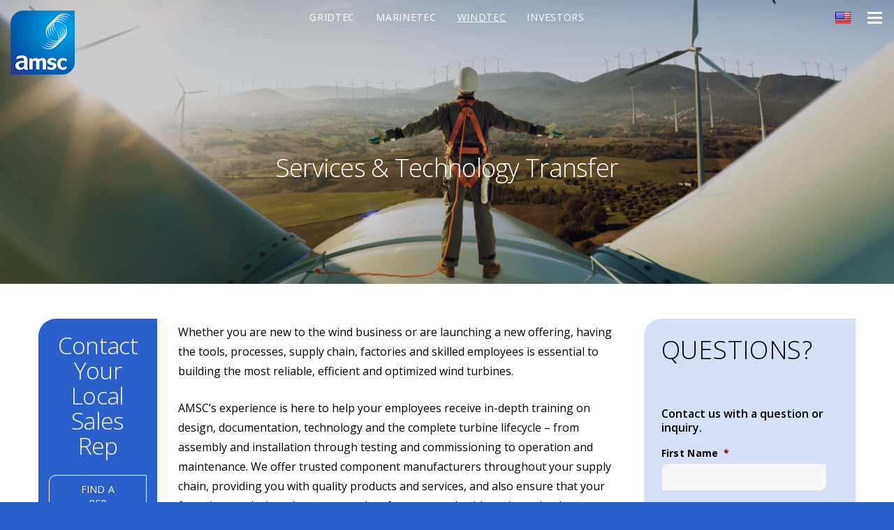

--- FILE ---
content_type: text/html; charset=UTF-8
request_url: https://www.amsc.com/windtec/services/
body_size: 20673
content:
<!DOCTYPE html><html lang="en"><head> <script type="text/javascript">
/* <![CDATA[ */
var gform;gform||(document.addEventListener("gform_main_scripts_loaded",function(){gform.scriptsLoaded=!0}),document.addEventListener("gform/theme/scripts_loaded",function(){gform.themeScriptsLoaded=!0}),window.addEventListener("DOMContentLoaded",function(){gform.domLoaded=!0}),gform={domLoaded:!1,scriptsLoaded:!1,themeScriptsLoaded:!1,isFormEditor:()=>"function"==typeof InitializeEditor,callIfLoaded:function(o){return!(!gform.domLoaded||!gform.scriptsLoaded||!gform.themeScriptsLoaded&&!gform.isFormEditor()||(gform.isFormEditor()&&console.warn("The use of gform.initializeOnLoaded() is deprecated in the form editor context and will be removed in Gravity Forms 3.1."),o(),0))},initializeOnLoaded:function(o){gform.callIfLoaded(o)||(document.addEventListener("gform_main_scripts_loaded",()=>{gform.scriptsLoaded=!0,gform.callIfLoaded(o)}),document.addEventListener("gform/theme/scripts_loaded",()=>{gform.themeScriptsLoaded=!0,gform.callIfLoaded(o)}),window.addEventListener("DOMContentLoaded",()=>{gform.domLoaded=!0,gform.callIfLoaded(o)}))},hooks:{action:{},filter:{}},addAction:function(o,r,e,t){gform.addHook("action",o,r,e,t)},addFilter:function(o,r,e,t){gform.addHook("filter",o,r,e,t)},doAction:function(o){gform.doHook("action",o,arguments)},applyFilters:function(o){return gform.doHook("filter",o,arguments)},removeAction:function(o,r){gform.removeHook("action",o,r)},removeFilter:function(o,r,e){gform.removeHook("filter",o,r,e)},addHook:function(o,r,e,t,n){null==gform.hooks[o][r]&&(gform.hooks[o][r]=[]);var d=gform.hooks[o][r];null==n&&(n=r+"_"+d.length),gform.hooks[o][r].push({tag:n,callable:e,priority:t=null==t?10:t})},doHook:function(r,o,e){var t;if(e=Array.prototype.slice.call(e,1),null!=gform.hooks[r][o]&&((o=gform.hooks[r][o]).sort(function(o,r){return o.priority-r.priority}),o.forEach(function(o){"function"!=typeof(t=o.callable)&&(t=window[t]),"action"==r?t.apply(null,e):e[0]=t.apply(null,e)})),"filter"==r)return e[0]},removeHook:function(o,r,t,n){var e;null!=gform.hooks[o][r]&&(e=(e=gform.hooks[o][r]).filter(function(o,r,e){return!!(null!=n&&n!=o.tag||null!=t&&t!=o.priority)}),gform.hooks[o][r]=e)}});
/* ]]> */
</script>
<meta charset="utf-8"><meta http-equiv="X-UA-Compatible" content="IE=edge"><meta name="viewport" content="width=device-width, initial-scale=1"> <!--[if lt IE 9]> <script src="https://oss.maxcdn.com/html5shiv/3.7.2/html5shiv.min.js"></script> <script src="https://oss.maxcdn.com/respond/1.4.2/respond.min.js"></script> <![endif]--><meta name='robots' content='index, follow, max-image-preview:large, max-snippet:-1, max-video-preview:-1' /><title>Services - AMSC</title><meta name="description" content="AMSC’s experience is here to help your employees receive in-depth training on design, documentation, technology and the complete turbine lifecycle – from assembly and installation through testing and commissioning to operation and maintenance." /><link rel="canonical" href="https://www.amsc.com/windtec/services/" /><meta property="og:locale" content="en_US" /><meta property="og:type" content="article" /><meta property="og:title" content="Services - AMSC" /><meta property="og:description" content="AMSC’s experience is here to help your employees receive in-depth training on design, documentation, technology and the complete turbine lifecycle – from assembly and installation through testing and commissioning to operation and maintenance." /><meta property="og:url" content="https://www.amsc.com/windtec/services/" /><meta property="og:site_name" content="AMSC" /><meta property="article:modified_time" content="2019-03-13T19:11:15+00:00" /><meta name="twitter:card" content="summary_large_image" /><meta name="twitter:label1" content="Est. reading time" /><meta name="twitter:data1" content="1 minute" /> <script type="application/ld+json" class="yoast-schema-graph">{"@context":"https://schema.org","@graph":[{"@type":"WebPage","@id":"https://www.amsc.com/windtec/services/","url":"https://www.amsc.com/windtec/services/","name":"Services - AMSC","isPartOf":{"@id":"https://www.amsc.com/#website"},"datePublished":"2018-04-10T22:38:17+00:00","dateModified":"2019-03-13T19:11:15+00:00","description":"AMSC’s experience is here to help your employees receive in-depth training on design, documentation, technology and the complete turbine lifecycle – from assembly and installation through testing and commissioning to operation and maintenance.","breadcrumb":{"@id":"https://www.amsc.com/windtec/services/#breadcrumb"},"inLanguage":"en-US","potentialAction":[{"@type":"ReadAction","target":["https://www.amsc.com/windtec/services/"]}]},{"@type":"BreadcrumbList","@id":"https://www.amsc.com/windtec/services/#breadcrumb","itemListElement":[{"@type":"ListItem","position":1,"name":"Home","item":"https://www.amsc.com/"},{"@type":"ListItem","position":2,"name":"Windtec™","item":"https://www.amsc.com/windtec/"},{"@type":"ListItem","position":3,"name":"Services"}]},{"@type":"WebSite","@id":"https://www.amsc.com/#website","url":"https://www.amsc.com/","name":"AMSC","description":"","publisher":{"@id":"https://www.amsc.com/#organization"},"potentialAction":[{"@type":"SearchAction","target":{"@type":"EntryPoint","urlTemplate":"https://www.amsc.com/?s={search_term_string}"},"query-input":{"@type":"PropertyValueSpecification","valueRequired":true,"valueName":"search_term_string"}}],"inLanguage":"en-US"},{"@type":"Organization","@id":"https://www.amsc.com/#organization","name":"American Superconductor","url":"https://www.amsc.com/","logo":{"@type":"ImageObject","inLanguage":"en-US","@id":"https://www.amsc.com/#/schema/logo/image/","url":"https://www.amsc.com/wp-content/uploads/brand-amsc.png","contentUrl":"https://www.amsc.com/wp-content/uploads/brand-amsc.png","width":92,"height":92,"caption":"American Superconductor"},"image":{"@id":"https://www.amsc.com/#/schema/logo/image/"},"sameAs":["https://www.linkedin.com/company/american-superconductor"]}]}</script> <link rel='dns-prefetch' href='//translate.google.com' /><link href='https://fonts.gstatic.com' crossorigin='anonymous' rel='preconnect' /><link rel="alternate" type="application/rss+xml" title="AMSC &raquo; Feed" href="https://www.amsc.com/feed/" /><link rel="alternate" type="application/rss+xml" title="AMSC &raquo; Comments Feed" href="https://www.amsc.com/comments/feed/" /><link rel="alternate" title="oEmbed (JSON)" type="application/json+oembed" href="https://www.amsc.com/wp-json/oembed/1.0/embed?url=https%3A%2F%2Fwww.amsc.com%2Fwindtec%2Fservices%2F" /><link rel="alternate" title="oEmbed (XML)" type="text/xml+oembed" href="https://www.amsc.com/wp-json/oembed/1.0/embed?url=https%3A%2F%2Fwww.amsc.com%2Fwindtec%2Fservices%2F&#038;format=xml" /><style id='wp-img-auto-sizes-contain-inline-css' type='text/css'>img:is([sizes=auto i],[sizes^="auto," i]){contain-intrinsic-size:3000px 1500px}
/*# sourceURL=wp-img-auto-sizes-contain-inline-css */</style><style id='wp-block-library-inline-css' type='text/css'>:root{--wp-block-synced-color:#7a00df;--wp-block-synced-color--rgb:122,0,223;--wp-bound-block-color:var(--wp-block-synced-color);--wp-editor-canvas-background:#ddd;--wp-admin-theme-color:#007cba;--wp-admin-theme-color--rgb:0,124,186;--wp-admin-theme-color-darker-10:#006ba1;--wp-admin-theme-color-darker-10--rgb:0,107,160.5;--wp-admin-theme-color-darker-20:#005a87;--wp-admin-theme-color-darker-20--rgb:0,90,135;--wp-admin-border-width-focus:2px}@media (min-resolution:192dpi){:root{--wp-admin-border-width-focus:1.5px}}.wp-element-button{cursor:pointer}:root .has-very-light-gray-background-color{background-color:#eee}:root .has-very-dark-gray-background-color{background-color:#313131}:root .has-very-light-gray-color{color:#eee}:root .has-very-dark-gray-color{color:#313131}:root .has-vivid-green-cyan-to-vivid-cyan-blue-gradient-background{background:linear-gradient(135deg,#00d084,#0693e3)}:root .has-purple-crush-gradient-background{background:linear-gradient(135deg,#34e2e4,#4721fb 50%,#ab1dfe)}:root .has-hazy-dawn-gradient-background{background:linear-gradient(135deg,#faaca8,#dad0ec)}:root .has-subdued-olive-gradient-background{background:linear-gradient(135deg,#fafae1,#67a671)}:root .has-atomic-cream-gradient-background{background:linear-gradient(135deg,#fdd79a,#004a59)}:root .has-nightshade-gradient-background{background:linear-gradient(135deg,#330968,#31cdcf)}:root .has-midnight-gradient-background{background:linear-gradient(135deg,#020381,#2874fc)}:root{--wp--preset--font-size--normal:16px;--wp--preset--font-size--huge:42px}.has-regular-font-size{font-size:1em}.has-larger-font-size{font-size:2.625em}.has-normal-font-size{font-size:var(--wp--preset--font-size--normal)}.has-huge-font-size{font-size:var(--wp--preset--font-size--huge)}.has-text-align-center{text-align:center}.has-text-align-left{text-align:left}.has-text-align-right{text-align:right}.has-fit-text{white-space:nowrap!important}#end-resizable-editor-section{display:none}.aligncenter{clear:both}.items-justified-left{justify-content:flex-start}.items-justified-center{justify-content:center}.items-justified-right{justify-content:flex-end}.items-justified-space-between{justify-content:space-between}.screen-reader-text{border:0;clip-path:inset(50%);height:1px;margin:-1px;overflow:hidden;padding:0;position:absolute;width:1px;word-wrap:normal!important}.screen-reader-text:focus{background-color:#ddd;clip-path:none;color:#444;display:block;font-size:1em;height:auto;left:5px;line-height:normal;padding:15px 23px 14px;text-decoration:none;top:5px;width:auto;z-index:100000}html :where(.has-border-color){border-style:solid}html :where([style*=border-top-color]){border-top-style:solid}html :where([style*=border-right-color]){border-right-style:solid}html :where([style*=border-bottom-color]){border-bottom-style:solid}html :where([style*=border-left-color]){border-left-style:solid}html :where([style*=border-width]){border-style:solid}html :where([style*=border-top-width]){border-top-style:solid}html :where([style*=border-right-width]){border-right-style:solid}html :where([style*=border-bottom-width]){border-bottom-style:solid}html :where([style*=border-left-width]){border-left-style:solid}html :where(img[class*=wp-image-]){height:auto;max-width:100%}:where(figure){margin:0 0 1em}html :where(.is-position-sticky){--wp-admin--admin-bar--position-offset:var(--wp-admin--admin-bar--height,0px)}@media screen and (max-width:600px){html :where(.is-position-sticky){--wp-admin--admin-bar--position-offset:0px}}

/*# sourceURL=wp-block-library-inline-css */</style><style id='global-styles-inline-css' type='text/css'>:root{--wp--preset--aspect-ratio--square: 1;--wp--preset--aspect-ratio--4-3: 4/3;--wp--preset--aspect-ratio--3-4: 3/4;--wp--preset--aspect-ratio--3-2: 3/2;--wp--preset--aspect-ratio--2-3: 2/3;--wp--preset--aspect-ratio--16-9: 16/9;--wp--preset--aspect-ratio--9-16: 9/16;--wp--preset--color--black: #000000;--wp--preset--color--cyan-bluish-gray: #abb8c3;--wp--preset--color--white: #ffffff;--wp--preset--color--pale-pink: #f78da7;--wp--preset--color--vivid-red: #cf2e2e;--wp--preset--color--luminous-vivid-orange: #ff6900;--wp--preset--color--luminous-vivid-amber: #fcb900;--wp--preset--color--light-green-cyan: #7bdcb5;--wp--preset--color--vivid-green-cyan: #00d084;--wp--preset--color--pale-cyan-blue: #8ed1fc;--wp--preset--color--vivid-cyan-blue: #0693e3;--wp--preset--color--vivid-purple: #9b51e0;--wp--preset--gradient--vivid-cyan-blue-to-vivid-purple: linear-gradient(135deg,rgb(6,147,227) 0%,rgb(155,81,224) 100%);--wp--preset--gradient--light-green-cyan-to-vivid-green-cyan: linear-gradient(135deg,rgb(122,220,180) 0%,rgb(0,208,130) 100%);--wp--preset--gradient--luminous-vivid-amber-to-luminous-vivid-orange: linear-gradient(135deg,rgb(252,185,0) 0%,rgb(255,105,0) 100%);--wp--preset--gradient--luminous-vivid-orange-to-vivid-red: linear-gradient(135deg,rgb(255,105,0) 0%,rgb(207,46,46) 100%);--wp--preset--gradient--very-light-gray-to-cyan-bluish-gray: linear-gradient(135deg,rgb(238,238,238) 0%,rgb(169,184,195) 100%);--wp--preset--gradient--cool-to-warm-spectrum: linear-gradient(135deg,rgb(74,234,220) 0%,rgb(151,120,209) 20%,rgb(207,42,186) 40%,rgb(238,44,130) 60%,rgb(251,105,98) 80%,rgb(254,248,76) 100%);--wp--preset--gradient--blush-light-purple: linear-gradient(135deg,rgb(255,206,236) 0%,rgb(152,150,240) 100%);--wp--preset--gradient--blush-bordeaux: linear-gradient(135deg,rgb(254,205,165) 0%,rgb(254,45,45) 50%,rgb(107,0,62) 100%);--wp--preset--gradient--luminous-dusk: linear-gradient(135deg,rgb(255,203,112) 0%,rgb(199,81,192) 50%,rgb(65,88,208) 100%);--wp--preset--gradient--pale-ocean: linear-gradient(135deg,rgb(255,245,203) 0%,rgb(182,227,212) 50%,rgb(51,167,181) 100%);--wp--preset--gradient--electric-grass: linear-gradient(135deg,rgb(202,248,128) 0%,rgb(113,206,126) 100%);--wp--preset--gradient--midnight: linear-gradient(135deg,rgb(2,3,129) 0%,rgb(40,116,252) 100%);--wp--preset--font-size--small: 13px;--wp--preset--font-size--medium: 20px;--wp--preset--font-size--large: 36px;--wp--preset--font-size--x-large: 42px;--wp--preset--spacing--20: 0.44rem;--wp--preset--spacing--30: 0.67rem;--wp--preset--spacing--40: 1rem;--wp--preset--spacing--50: 1.5rem;--wp--preset--spacing--60: 2.25rem;--wp--preset--spacing--70: 3.38rem;--wp--preset--spacing--80: 5.06rem;--wp--preset--shadow--natural: 6px 6px 9px rgba(0, 0, 0, 0.2);--wp--preset--shadow--deep: 12px 12px 50px rgba(0, 0, 0, 0.4);--wp--preset--shadow--sharp: 6px 6px 0px rgba(0, 0, 0, 0.2);--wp--preset--shadow--outlined: 6px 6px 0px -3px rgb(255, 255, 255), 6px 6px rgb(0, 0, 0);--wp--preset--shadow--crisp: 6px 6px 0px rgb(0, 0, 0);}:where(.is-layout-flex){gap: 0.5em;}:where(.is-layout-grid){gap: 0.5em;}body .is-layout-flex{display: flex;}.is-layout-flex{flex-wrap: wrap;align-items: center;}.is-layout-flex > :is(*, div){margin: 0;}body .is-layout-grid{display: grid;}.is-layout-grid > :is(*, div){margin: 0;}:where(.wp-block-columns.is-layout-flex){gap: 2em;}:where(.wp-block-columns.is-layout-grid){gap: 2em;}:where(.wp-block-post-template.is-layout-flex){gap: 1.25em;}:where(.wp-block-post-template.is-layout-grid){gap: 1.25em;}.has-black-color{color: var(--wp--preset--color--black) !important;}.has-cyan-bluish-gray-color{color: var(--wp--preset--color--cyan-bluish-gray) !important;}.has-white-color{color: var(--wp--preset--color--white) !important;}.has-pale-pink-color{color: var(--wp--preset--color--pale-pink) !important;}.has-vivid-red-color{color: var(--wp--preset--color--vivid-red) !important;}.has-luminous-vivid-orange-color{color: var(--wp--preset--color--luminous-vivid-orange) !important;}.has-luminous-vivid-amber-color{color: var(--wp--preset--color--luminous-vivid-amber) !important;}.has-light-green-cyan-color{color: var(--wp--preset--color--light-green-cyan) !important;}.has-vivid-green-cyan-color{color: var(--wp--preset--color--vivid-green-cyan) !important;}.has-pale-cyan-blue-color{color: var(--wp--preset--color--pale-cyan-blue) !important;}.has-vivid-cyan-blue-color{color: var(--wp--preset--color--vivid-cyan-blue) !important;}.has-vivid-purple-color{color: var(--wp--preset--color--vivid-purple) !important;}.has-black-background-color{background-color: var(--wp--preset--color--black) !important;}.has-cyan-bluish-gray-background-color{background-color: var(--wp--preset--color--cyan-bluish-gray) !important;}.has-white-background-color{background-color: var(--wp--preset--color--white) !important;}.has-pale-pink-background-color{background-color: var(--wp--preset--color--pale-pink) !important;}.has-vivid-red-background-color{background-color: var(--wp--preset--color--vivid-red) !important;}.has-luminous-vivid-orange-background-color{background-color: var(--wp--preset--color--luminous-vivid-orange) !important;}.has-luminous-vivid-amber-background-color{background-color: var(--wp--preset--color--luminous-vivid-amber) !important;}.has-light-green-cyan-background-color{background-color: var(--wp--preset--color--light-green-cyan) !important;}.has-vivid-green-cyan-background-color{background-color: var(--wp--preset--color--vivid-green-cyan) !important;}.has-pale-cyan-blue-background-color{background-color: var(--wp--preset--color--pale-cyan-blue) !important;}.has-vivid-cyan-blue-background-color{background-color: var(--wp--preset--color--vivid-cyan-blue) !important;}.has-vivid-purple-background-color{background-color: var(--wp--preset--color--vivid-purple) !important;}.has-black-border-color{border-color: var(--wp--preset--color--black) !important;}.has-cyan-bluish-gray-border-color{border-color: var(--wp--preset--color--cyan-bluish-gray) !important;}.has-white-border-color{border-color: var(--wp--preset--color--white) !important;}.has-pale-pink-border-color{border-color: var(--wp--preset--color--pale-pink) !important;}.has-vivid-red-border-color{border-color: var(--wp--preset--color--vivid-red) !important;}.has-luminous-vivid-orange-border-color{border-color: var(--wp--preset--color--luminous-vivid-orange) !important;}.has-luminous-vivid-amber-border-color{border-color: var(--wp--preset--color--luminous-vivid-amber) !important;}.has-light-green-cyan-border-color{border-color: var(--wp--preset--color--light-green-cyan) !important;}.has-vivid-green-cyan-border-color{border-color: var(--wp--preset--color--vivid-green-cyan) !important;}.has-pale-cyan-blue-border-color{border-color: var(--wp--preset--color--pale-cyan-blue) !important;}.has-vivid-cyan-blue-border-color{border-color: var(--wp--preset--color--vivid-cyan-blue) !important;}.has-vivid-purple-border-color{border-color: var(--wp--preset--color--vivid-purple) !important;}.has-vivid-cyan-blue-to-vivid-purple-gradient-background{background: var(--wp--preset--gradient--vivid-cyan-blue-to-vivid-purple) !important;}.has-light-green-cyan-to-vivid-green-cyan-gradient-background{background: var(--wp--preset--gradient--light-green-cyan-to-vivid-green-cyan) !important;}.has-luminous-vivid-amber-to-luminous-vivid-orange-gradient-background{background: var(--wp--preset--gradient--luminous-vivid-amber-to-luminous-vivid-orange) !important;}.has-luminous-vivid-orange-to-vivid-red-gradient-background{background: var(--wp--preset--gradient--luminous-vivid-orange-to-vivid-red) !important;}.has-very-light-gray-to-cyan-bluish-gray-gradient-background{background: var(--wp--preset--gradient--very-light-gray-to-cyan-bluish-gray) !important;}.has-cool-to-warm-spectrum-gradient-background{background: var(--wp--preset--gradient--cool-to-warm-spectrum) !important;}.has-blush-light-purple-gradient-background{background: var(--wp--preset--gradient--blush-light-purple) !important;}.has-blush-bordeaux-gradient-background{background: var(--wp--preset--gradient--blush-bordeaux) !important;}.has-luminous-dusk-gradient-background{background: var(--wp--preset--gradient--luminous-dusk) !important;}.has-pale-ocean-gradient-background{background: var(--wp--preset--gradient--pale-ocean) !important;}.has-electric-grass-gradient-background{background: var(--wp--preset--gradient--electric-grass) !important;}.has-midnight-gradient-background{background: var(--wp--preset--gradient--midnight) !important;}.has-small-font-size{font-size: var(--wp--preset--font-size--small) !important;}.has-medium-font-size{font-size: var(--wp--preset--font-size--medium) !important;}.has-large-font-size{font-size: var(--wp--preset--font-size--large) !important;}.has-x-large-font-size{font-size: var(--wp--preset--font-size--x-large) !important;}
/*# sourceURL=global-styles-inline-css */</style><style id='classic-theme-styles-inline-css' type='text/css'>/*! This file is auto-generated */
.wp-block-button__link{color:#fff;background-color:#32373c;border-radius:9999px;box-shadow:none;text-decoration:none;padding:calc(.667em + 2px) calc(1.333em + 2px);font-size:1.125em}.wp-block-file__button{background:#32373c;color:#fff;text-decoration:none}
/*# sourceURL=/wp-includes/css/classic-themes.min.css */</style><link rel='stylesheet' id='google-language-translator-css' href='https://www.amsc.com/wp-content/uploads/autoptimize/css/autoptimize_single_f3bd90ed9190418715605b8aaa05debd.css' type='text/css' media='' /><link rel='stylesheet' id='wpa-style-css' href='https://www.amsc.com/wp-content/uploads/autoptimize/css/autoptimize_single_88f188c3ac05016535c362cde1fe8424.css' type='text/css' media='all' /><style id='wpa-style-inline-css' type='text/css'>:root { --admin-bar-top : 7px; }
/*# sourceURL=wpa-style-inline-css */</style><link rel='stylesheet' id='fontawesome-style-css' href='https://www.amsc.com/wp-content/uploads/autoptimize/css/autoptimize_single_0abd1c6fc7201ce1abba27e39706150d.css' type='text/css' media='all' /><link rel='stylesheet' id='theme-style-css' href='https://www.amsc.com/wp-content/uploads/autoptimize/css/autoptimize_single_b4c71e345b1d99bbfcd1d3c8b4afdf22.css' type='text/css' media='all' /><link rel='stylesheet' id='searchwp-live-search-css' href='https://www.amsc.com/wp-content/plugins/searchwp-live-ajax-search/assets/styles/style.min.css' type='text/css' media='all' /><style id='searchwp-live-search-inline-css' type='text/css'>.searchwp-live-search-result .searchwp-live-search-result--title a {
  font-size: 16px;
}
.searchwp-live-search-result .searchwp-live-search-result--price {
  font-size: 14px;
}
.searchwp-live-search-result .searchwp-live-search-result--add-to-cart .button {
  font-size: 14px;
}

/*# sourceURL=searchwp-live-search-inline-css */</style> <script type="text/javascript" src="https://www.amsc.com/wp-includes/js/jquery/jquery.min.js" id="jquery-core-js"></script> <script type="text/javascript" src="https://www.amsc.com/wp-includes/js/jquery/jquery-migrate.min.js" id="jquery-migrate-js"></script> <script type="text/javascript" src="https://www.amsc.com/wp-content/uploads/autoptimize/js/autoptimize_single_6857ed16327f63b33982ea69d8f73350.js" id="stop-user-enumeration-js" defer="defer" data-wp-strategy="defer"></script> <script type="text/javascript" src="https://www.amsc.com/wp-content/themes/amsc/assets/js/picturefill.min.js" id="picturefill-js"></script> <link rel="https://api.w.org/" href="https://www.amsc.com/wp-json/" /><link rel="alternate" title="JSON" type="application/json" href="https://www.amsc.com/wp-json/wp/v2/pages/935" /><link rel="EditURI" type="application/rsd+xml" title="RSD" href="https://www.amsc.com/xmlrpc.php?rsd" /><meta name="generator" content="WordPress 6.9" /><link rel='shortlink' href='https://www.amsc.com/?p=935' /><style>p.hello{font-size:12px;color:darkgray;}#google_language_translator,#flags{text-align:left;}#google_language_translator{clear:both;}#flags{width:165px;}#flags a{display:inline-block;margin-right:2px;}#google_language_translator a{display:none!important;}div.skiptranslate.goog-te-gadget{display:inline!important;}.goog-te-gadget{color:transparent!important;}.goog-te-gadget{font-size:0px!important;}.goog-branding{display:none;}.goog-tooltip{display: none!important;}.goog-tooltip:hover{display: none!important;}.goog-text-highlight{background-color:transparent!important;border:none!important;box-shadow:none!important;}#google_language_translator{display:none;}#google_language_translator select.goog-te-combo{color:#32373c;}div.skiptranslate{display:none!important;}body{top:0px!important;}#goog-gt-{display:none!important;}font font{background-color:transparent!important;box-shadow:none!important;position:initial!important;}#glt-translate-trigger{left:20px;right:auto;}#glt-translate-trigger > span{color:#ffffff;}#glt-translate-trigger{background:#f89406;}.goog-te-gadget .goog-te-combo{width:100%;}</style>
 <script data-type="lazy" data-src="[data-uri]"></script> 
<style type="text/css" id="wp-custom-css">body .cta-box-bg .gform_wrapper .top_label div.ginput_container.ginput_recaptcha > div{max-width: 100%; transform: scale(0.78); float: left; margin-left: -25px;}</style><link rel="apple-touch-icon-precomposed" sizes="57x57" href="https://www.amsc.com/wp-content/themes/amsc/assets/fav/apple-touch-icon-57x57.png" /><link rel="apple-touch-icon-precomposed" sizes="114x114" href="https://www.amsc.com/wp-content/themes/amsc/assets/fav/apple-touch-icon-114x114.png" /><link rel="apple-touch-icon-precomposed" sizes="72x72" href="https://www.amsc.com/wp-content/themes/amsc/assets/fav/apple-touch-icon-72x72.png" /><link rel="apple-touch-icon-precomposed" sizes="144x144" href="https://www.amsc.com/wp-content/themes/amsc/assets/fav/apple-touch-icon-144x144.png" /><link rel="apple-touch-icon-precomposed" sizes="60x60" href="https://www.amsc.com/wp-content/themes/amsc/assets/fav/apple-touch-icon-60x60.png" /><link rel="apple-touch-icon-precomposed" sizes="120x120" href="https://www.amsc.com/wp-content/themes/amsc/assets/fav/apple-touch-icon-120x120.png" /><link rel="apple-touch-icon-precomposed" sizes="76x76" href="https://www.amsc.com/wp-content/themes/amsc/assets/fav/apple-touch-icon-76x76.png" /><link rel="apple-touch-icon-precomposed" sizes="152x152" href="https://www.amsc.com/wp-content/themes/amsc/assets/fav/apple-touch-icon-152x152.png" /><link rel="icon" type="image/png" href="https://www.amsc.com/wp-content/themes/amsc/assets/fav/favicon-196x196.png" sizes="196x196" /><link rel="icon" type="image/png" href="https://www.amsc.com/wp-content/themes/amsc/assets/fav/favicon-96x96.png" sizes="96x96" /><link rel="icon" type="image/png" href="https://www.amsc.com/wp-content/themes/amsc/assets/fav/favicon-32x32.png" sizes="32x32" /><link rel="icon" type="image/png" href="https://www.amsc.com/wp-content/themes/amsc/assets/fav/favicon-16x16.png" sizes="16x16" /><link rel="icon" type="image/png" href="https://www.amsc.com/wp-content/themes/amsc/assets/fav/favicon-128.png" sizes="128x128" /><meta name="application-name" content="&nbsp;"/><meta name="msapplication-TileColor" content="#FFFFFF" /><meta name="msapplication-TileImage" content="https://www.amsc.com/wp-content/themes/amsc/assets/fav/mstile-144x144.png" /><meta name="msapplication-square70x70logo" content="https://www.amsc.com/wp-content/themes/amsc/assets/fav/mstile-70x70.png" /><meta name="msapplication-square150x150logo" content="https://www.amsc.com/wp-content/themes/amsc/assets/fav/mstile-150x150.png" /><meta name="msapplication-wide310x150logo" content="https://www.amsc.com/wp-content/themes/amsc/assets/fav/mstile-310x150.png" /><meta name="msapplication-square310x310logo" content="https://www.amsc.com/wp-content/themes/amsc/assets/fav/mstile-310x310.png" /> <script>//window.devicePixelRatio = 2;</script> <script type='text/javascript'>//

  WebFontConfig = {
      google: {
          families: ['Open+Sans:300,300i,400,400i,600,600i,700,700i,800,800i', 'Open+Sans+Condensed:300,300i,700']
      }
  };

  (function(d) {
      var wf = d.createElement('script'),
          s = d.scripts[0];
      wf.src = 'https://ajax.googleapis.com/ajax/libs/webfont/1.6.26/webfont.js';
      wf.async = true;
      s.parentNode.insertBefore(wf, s);
  })(document);

//</script> <link rel='stylesheet' id='gforms_reset_css-css' href='https://www.amsc.com/wp-content/plugins/gravityforms/legacy/css/formreset.min.css' type='text/css' media='all' /><link rel='stylesheet' id='gforms_formsmain_css-css' href='https://www.amsc.com/wp-content/plugins/gravityforms/legacy/css/formsmain.min.css' type='text/css' media='all' /><link rel='stylesheet' id='gforms_ready_class_css-css' href='https://www.amsc.com/wp-content/plugins/gravityforms/legacy/css/readyclass.min.css' type='text/css' media='all' /><link rel='stylesheet' id='gforms_browsers_css-css' href='https://www.amsc.com/wp-content/plugins/gravityforms/legacy/css/browsers.min.css' type='text/css' media='all' /></head><body class="wp-singular page-template-default page page-id-935 page-child parent-pageid-503 wp-theme-amsc"><div class="container-main" id="page"><header class="header-main"><div class="container"><div class="brand"><a href="https://www.amsc.com/" title="AMSC"> <noscript><img class="img1 has-retina" src="https://www.amsc.com/wp-content/uploads/brand-amsc.png" alt="AMSC" /></noscript><img class="lazyload img1 has-retina" src='data:image/svg+xml,%3Csvg%20xmlns=%22http://www.w3.org/2000/svg%22%20viewBox=%220%200%20210%20140%22%3E%3C/svg%3E' data-src="https://www.amsc.com/wp-content/uploads/brand-amsc.png" alt="AMSC" /> </a></div> <a class="menu-btn" href="#menu"><div class="icon-bar">Menu Button</div></a><div class="language-dropdown"><div class="selected-language tool-container"> <span class="tool-items current-flag"></span></div><div id="flags" class="size24"><ul id="sortable" class="ui-sortable" style="float:left"><li id="Chinese (Simplified)"><a href="#" title="Chinese (Simplified)" class="nturl notranslate zh-CN flag Chinese (Simplified)"></a></li><li id="English"><a href="#" title="English" class="nturl notranslate en flag united-states"></a></li><li id="Korean"><a href="#" title="Korean" class="nturl notranslate ko flag Korean"></a></li><li id="Spanish"><a href="#" title="Spanish" class="nturl notranslate es flag Spanish"></a></li></ul></div><div id="google_language_translator" class="default-language-en"></div></div><div class="nav-bar"><div class="main-menu"><ul id="menu-primary-navigation" class=""><li id="menu-item-1783" class="menu-item menu-item-type-post_type menu-item-object-page menu-item-has-children menu-item-1783"><a href="https://www.amsc.com/gridtec/">Gridtec</a><ul class="sub-menu"><li id="menu-item-544" class="menu-item menu-item-type-post_type menu-item-object-page menu-item-has-children menu-item-544"><a href="https://www.amsc.com/gridtec/distributed-generation-solutions/">Distributed Generation Solutions</a><ul class="sub-menu"><li id="menu-item-815" class="menu-item menu-item-type-custom menu-item-object-custom menu-item-815"><a href="/gridtec/distributed-generation-solutions#dvarvvo">D-VAR VVO®</a></li><li id="menu-item-1421" class="menu-item menu-item-type-custom menu-item-object-custom menu-item-1421"><a href="/gridtec/distributed-generation-solutions#dvarsystems">D-VAR® Systems</a></li></ul></li><li id="menu-item-758" class="menu-item menu-item-type-post_type menu-item-object-page menu-item-has-children menu-item-758"><a href="https://www.amsc.com/gridtec/critical-power-solutions/">Critical Power Solutions</a><ul class="sub-menu"><li id="menu-item-827" class="menu-item menu-item-type-custom menu-item-object-custom menu-item-827"><a href="/gridtec/critical-power-solutions#pqivr">PQ-IVR® Systems</a></li><li id="menu-item-828" class="menu-item menu-item-type-custom menu-item-object-custom menu-item-828"><a href="/gridtec/critical-power-solutions#pqlight">D-VAR VVO®</a></li></ul></li><li id="menu-item-1466" class="menu-item menu-item-type-custom menu-item-object-custom menu-item-1466"><a href="/gridtec/utility-industrial-resilience-and-modernization-solutions#regbranch">Grid Capacity Solutions</a></li><li id="menu-item-1467" class="menu-item menu-item-type-custom menu-item-object-custom menu-item-1467"><a href="/gridtec/utility-industrial-resilience-and-modernization-solutions#regloop">Grid Reliability Solutions</a></li><li id="menu-item-760" class="menu-item menu-item-type-post_type menu-item-object-page menu-item-has-children menu-item-760"><a href="https://www.amsc.com/gridtec/renewable-interconnectivity-solutions/">Renewable Interconnectivity Solutions</a><ul class="sub-menu"><li id="menu-item-842" class="menu-item menu-item-type-custom menu-item-object-custom menu-item-842"><a href="/gridtec/renewable-interconnectivity-solutions#dvar">D-VAR® Systems</a></li><li id="menu-item-843" class="menu-item menu-item-type-custom menu-item-object-custom menu-item-843"><a href="/gridtec/renewable-interconnectivity-solutions#dvar-rt">D-VAR® RT</a></li><li id="menu-item-1754" class="menu-item menu-item-type-custom menu-item-object-custom menu-item-1754"><a href="/gridtec/distributed-generation-solutions#dvarvvo">D-VAR VVO®</a></li></ul></li><li id="menu-item-761" class="menu-item menu-item-type-post_type menu-item-object-page menu-item-has-children menu-item-761"><a href="https://www.amsc.com/gridtec/utility-voltage-solutions/">Utility Voltage Solutions</a><ul class="sub-menu"><li id="menu-item-850" class="menu-item menu-item-type-custom menu-item-object-custom menu-item-850"><a href="/gridtec/utility-voltage-solutions#dvar">D-VAR® Systems</a></li><li id="menu-item-1390" class="menu-item menu-item-type-custom menu-item-object-custom menu-item-1390"><a href="/gridtec/utility-voltage-solutions#dvarvvo">D-VAR VVO®</a></li></ul></li><li id="menu-item-757" class="menu-item menu-item-type-post_type menu-item-object-page menu-item-757"><a href="https://www.amsc.com/gridtec/network-planning-applications/">Network Planning &#038; Applications</a></li></ul></li><li id="menu-item-706" class="menu-item menu-item-type-post_type menu-item-object-page menu-item-706"><a href="https://www.amsc.com/marinetec/">Marinetec</a></li><li id="menu-item-543" class="menu-item menu-item-type-post_type menu-item-object-page current-page-ancestor current-menu-ancestor current-menu-parent current-page-parent current_page_parent current_page_ancestor menu-item-has-children menu-item-543"><a href="https://www.amsc.com/windtec/">Windtec</a><ul class="sub-menu"><li id="menu-item-1609" class="menu-item menu-item-type-custom menu-item-object-custom menu-item-1609"><a href="/windtec#turbine">Start Your Wind Turbine Business</a></li><li id="menu-item-1618" class="menu-item menu-item-type-custom menu-item-object-custom menu-item-1618"><a href="/windtec#hardware">Advanced Hardware &#038; Software Solutions</a></li><li id="menu-item-946" class="menu-item menu-item-type-post_type menu-item-object-page current-menu-item page_item page-item-935 current_page_item menu-item-946"><a href="https://www.amsc.com/windtec/services/" aria-current="page">Services &#038; Technology Transfer</a></li><li id="menu-item-2540" class="menu-item menu-item-type-post_type menu-item-object-page menu-item-2540"><a href="https://www.amsc.com/windtec/retrofit-solutions/">Retrofit Solutions</a></li></ul></li><li id="menu-item-1322" class="menu-item menu-item-type-custom menu-item-object-custom menu-item-has-children menu-item-1322"><a href="http://ir.amsc.com/">Investors</a><ul class="sub-menu"><li id="menu-item-1323" class="menu-item menu-item-type-custom menu-item-object-custom menu-item-1323"><a href="http://ir.amsc.com/press-releases">Press Releases</a></li><li id="menu-item-1324" class="menu-item menu-item-type-custom menu-item-object-custom menu-item-1324"><a href="http://ir.amsc.com/events-presentations">Events &#038; Presentations</a></li><li id="menu-item-1325" class="menu-item menu-item-type-custom menu-item-object-custom menu-item-1325"><a href="http://ir.amsc.com/corporate-governance">Corporate Governance</a></li><li id="menu-item-1326" class="menu-item menu-item-type-custom menu-item-object-custom menu-item-1326"><a href="http://ir.amsc.com/amsc-stockholder-meeting">Proxy Materials</a></li><li id="menu-item-1327" class="menu-item menu-item-type-custom menu-item-object-custom menu-item-1327"><a href="http://ir.amsc.com/financial-information">Financial Information</a></li><li id="menu-item-1328" class="menu-item menu-item-type-custom menu-item-object-custom menu-item-1328"><a href="http://ir.amsc.com/stock-information">Stock Information</a></li><li id="menu-item-1329" class="menu-item menu-item-type-custom menu-item-object-custom menu-item-1329"><a href="http://ir.amsc.com/investor-faq">Investor FAQs</a></li><li id="menu-item-1330" class="menu-item menu-item-type-custom menu-item-object-custom menu-item-1330"><a href="http://ir.amsc.com/investor-contact">Investor Contact</a></li></ul></li></ul></div><div class="search-box"><form method="get" id="searchform" action="https://www.amsc.com/"> <label class="hidden" for="search">Search</label> <input name="s" id="search" type="text" class="input" placeholder="How can we help you?" /> <a href="javascript:{searchform}" onclick="document.getElementById('searchform').submit();" class="btn-search"> <i class="fa fa-search"><span class="hidden">Search</span></i> </a></form></div><div class="btns-inside"><a href="/contact-us/" class="btn">Schedule a Consultation</a></div></div></div></header><main class="main-content"><div class="banner-inner"><figure><noscript><img src="https://www.amsc.com/wp-content/uploads/Screen-Shot-2019-03-13-at-3.07.09-PM-1400x445.png" srcset="https://www.amsc.com/wp-content/uploads/Screen-Shot-2019-03-13-at-3.07.09-PM-1400x445.png 1400w, https://www.amsc.com/wp-content/uploads/Screen-Shot-2019-03-13-at-3.07.09-PM-300x95.png 300w, https://www.amsc.com/wp-content/uploads/Screen-Shot-2019-03-13-at-3.07.09-PM-768x244.png 768w, https://www.amsc.com/wp-content/uploads/Screen-Shot-2019-03-13-at-3.07.09-PM-600x191.png 600w, https://www.amsc.com/wp-content/uploads/Screen-Shot-2019-03-13-at-3.07.09-PM-392x125.png 392w, https://www.amsc.com/wp-content/uploads/Screen-Shot-2019-03-13-at-3.07.09-PM-1000x318.png 1000w, https://www.amsc.com/wp-content/uploads/Screen-Shot-2019-03-13-at-3.07.09-PM-192x61.png 192w, https://www.amsc.com/wp-content/uploads/Screen-Shot-2019-03-13-at-3.07.09-PM-805x256.png 805w, https://www.amsc.com/wp-content/uploads/Screen-Shot-2019-03-13-at-3.07.09-PM-900x286.png 900w, https://www.amsc.com/wp-content/uploads/Screen-Shot-2019-03-13-at-3.07.09-PM.png 2314w" sizes="(max-width: 1400px) 100vw, 1400px"  alt="" ></noscript><img class="lazyload" src='data:image/svg+xml,%3Csvg%20xmlns=%22http://www.w3.org/2000/svg%22%20viewBox=%220%200%20210%20140%22%3E%3C/svg%3E' data-src="https://www.amsc.com/wp-content/uploads/Screen-Shot-2019-03-13-at-3.07.09-PM-1400x445.png" data-srcset="https://www.amsc.com/wp-content/uploads/Screen-Shot-2019-03-13-at-3.07.09-PM-1400x445.png 1400w, https://www.amsc.com/wp-content/uploads/Screen-Shot-2019-03-13-at-3.07.09-PM-300x95.png 300w, https://www.amsc.com/wp-content/uploads/Screen-Shot-2019-03-13-at-3.07.09-PM-768x244.png 768w, https://www.amsc.com/wp-content/uploads/Screen-Shot-2019-03-13-at-3.07.09-PM-600x191.png 600w, https://www.amsc.com/wp-content/uploads/Screen-Shot-2019-03-13-at-3.07.09-PM-392x125.png 392w, https://www.amsc.com/wp-content/uploads/Screen-Shot-2019-03-13-at-3.07.09-PM-1000x318.png 1000w, https://www.amsc.com/wp-content/uploads/Screen-Shot-2019-03-13-at-3.07.09-PM-192x61.png 192w, https://www.amsc.com/wp-content/uploads/Screen-Shot-2019-03-13-at-3.07.09-PM-805x256.png 805w, https://www.amsc.com/wp-content/uploads/Screen-Shot-2019-03-13-at-3.07.09-PM-900x286.png 900w, https://www.amsc.com/wp-content/uploads/Screen-Shot-2019-03-13-at-3.07.09-PM.png 2314w" data-sizes="(max-width: 1400px) 100vw, 1400px"  alt="" ></figure><div class="banner-content"><div class="container"><aside><h1 class="sml">Services & Technology Transfer</h1></aside></div></div></div><div class="modal-form collapse" id="modal-form"><div class="container"><p class="gform_not_found">Oops! We could not locate your form.</p></div></div><div class="content-inner ci-inner2  three-column-template"><div class="row"><div class="container"><div class="col-lg-2"><div class="sidebar-cta"><div class="widget-title">Contact Your Local Sales Rep</div><div class="widget-link"><a href="/contact-an-amsc-sales-rep/" class="btn">Find a Rep</a></div></div></div><div class="col-lg-10"><div class="row"><div class="col-md-8"><div class="content-default"><div class="container wp-content-wrapper"><p>Whether you are new to the wind business or are launching a new offering, having the tools, processes, supply chain, factories and skilled employees is essential to building the most reliable, efficient and optimized wind turbines.</p><p>AMSC’s experience is here to help your employees receive in-depth training on design, documentation, technology and the complete turbine lifecycle – from assembly and installation through testing and commissioning to operation and maintenance. We offer trusted component manufacturers throughout your supply chain, providing you with quality products and services, and also ensure that your factories are designed to accommodate future growth without incurring large capital expenditures.</p><p>By partnering with AMSC, you will have a relationship with our team of professionals who will enable you to have all the necessary technical knowledge and training that you need to be successful. We can localize your supply chain through our network of global partners. From factory set-up to employee training, we supply our partners with the tools, knowledge and support to be manufacturing new lines of wind turbines in as little as 12 months.</p></div><div class="flex-content"></div></div></div><div class="col-md-4"><div class="cta-box-bg"><div class="cta-box2"><h2>Questions?</h2><p><script type="text/javascript">
/* ]]&gt; */</script> <div class='gf_browser_chrome gform_wrapper gform_legacy_markup_wrapper gform-theme--no-framework' data-form-theme='legacy' data-form-index='0' id='gform_wrapper_4' ><div class='gform_heading'><p class='gform_description'>Contact us with a question or inquiry.</p></div><form method='post' enctype='multipart/form-data'  id='gform_4'  action='/windtec/services/' data-formid='4' novalidate><div class='gform-body gform_body'><ul id='gform_fields_4' class='gform_fields top_label form_sublabel_below description_below validation_below'><li id="field_4_10" class="gfield gfield--type-honeypot gform_validation_container field_sublabel_below gfield--has-description field_description_below field_validation_below gfield_visibility_visible"  ><label class='gfield_label gform-field-label' for='input_4_10'>Email</label><div class='ginput_container'><input name='input_10' id='input_4_10' type='text' value='' autocomplete='new-password'/></div><div class='gfield_description' id='gfield_description_4_10'>This field is for validation purposes and should be left unchanged.</div></li><li id="field_4_1" class="gfield gfield--type-text gfield--input-type-text gfield_contains_required field_sublabel_below gfield--no-description field_description_below field_validation_below gfield_visibility_visible"  ><label class='gfield_label gform-field-label' for='input_4_1'>First Name<span class="gfield_required"><span class="gfield_required gfield_required_asterisk">*</span></span></label><div class='ginput_container ginput_container_text'><input name='input_1' id='input_4_1' type='text' value='' class='large'     aria-required="true" aria-invalid="false"   /></div></li><li id="field_4_7" class="gfield gfield--type-text gfield--input-type-text gfield_contains_required field_sublabel_below gfield--no-description field_description_below field_validation_below gfield_visibility_visible"  ><label class='gfield_label gform-field-label' for='input_4_7'>Last Name<span class="gfield_required"><span class="gfield_required gfield_required_asterisk">*</span></span></label><div class='ginput_container ginput_container_text'><input name='input_7' id='input_4_7' type='text' value='' class='large'     aria-required="true" aria-invalid="false"   /></div></li><li id="field_4_2" class="gfield gfield--type-text gfield--input-type-text gfield_contains_required field_sublabel_below gfield--no-description field_description_below field_validation_below gfield_visibility_visible"  ><label class='gfield_label gform-field-label' for='input_4_2'>Company/Organization<span class="gfield_required"><span class="gfield_required gfield_required_asterisk">*</span></span></label><div class='ginput_container ginput_container_text'><input name='input_2' id='input_4_2' type='text' value='' class='large'     aria-required="true" aria-invalid="false"   /></div></li><li id="field_4_3" class="gfield gfield--type-email gfield--input-type-email gfield_contains_required field_sublabel_below gfield--no-description field_description_below field_validation_below gfield_visibility_visible"  ><label class='gfield_label gform-field-label' for='input_4_3'>Email<span class="gfield_required"><span class="gfield_required gfield_required_asterisk">*</span></span></label><div class='ginput_container ginput_container_email'> <input name='input_3' id='input_4_3' type='email' value='' class='large'    aria-required="true" aria-invalid="false"  /></div></li><li id="field_4_4" class="gfield gfield--type-textarea gfield--input-type-textarea gfield_contains_required field_sublabel_below gfield--no-description field_description_below field_validation_below gfield_visibility_visible"  ><label class='gfield_label gform-field-label' for='input_4_4'>Brief Message<span class="gfield_required"><span class="gfield_required gfield_required_asterisk">*</span></span></label><div class='ginput_container ginput_container_textarea'><textarea name='input_4' id='input_4_4' class='textarea medium'     aria-required="true" aria-invalid="false"   rows='10' cols='50'></textarea></div></li><li id="field_4_5" class="gfield gfield--type-checkbox gfield--type-choice gfield--input-type-checkbox gfield_contains_required field_sublabel_below gfield--has-description field_description_below field_validation_below gfield_visibility_visible"  ><label class='gfield_label gform-field-label gfield_label_before_complex' >Cookie Consent<span class="gfield_required"><span class="gfield_required gfield_required_asterisk">*</span></span></label><div class='ginput_container ginput_container_checkbox'><ul class='gfield_checkbox' id='input_4_5'><li class='gchoice gchoice_4_5_1'> <input class='gfield-choice-input' name='input_5.1' type='checkbox'  value='I Agree'  id='choice_4_5_1'   aria-describedby="gfield_description_4_5"/> <label for='choice_4_5_1' id='label_4_5_1' class='gform-field-label gform-field-label--type-inline'>I Agree</label></li></ul></div><div class='gfield_description' id='gfield_description_4_5'>I consent to allow AMSC to contact me and use my information as outlined in the <a href="/privacy-policy/" target="_blank">privacy policy</a>.</div></li><li id="field_4_8" class="gfield gfield--type-hidden gfield--input-type-hidden gform_hidden field_sublabel_below gfield--no-description field_description_below field_validation_below gfield_visibility_visible"  ><div class='ginput_container ginput_container_text'><input name='input_8' id='input_4_8' type='hidden' class='gform_hidden'  aria-invalid="false" value='Website Sidebar Contact Form' /></div></li><li id="field_4_9" class="gfield gfield--type-hidden gfield--input-type-hidden gform_hidden field_sublabel_below gfield--no-description field_description_below field_validation_below gfield_visibility_visible"  ><div class='ginput_container ginput_container_text'><input name='input_9' id='input_4_9' type='hidden' class='gform_hidden'  aria-invalid="false" value='Qualifying' /></div></li></ul></div><div class='gform-footer gform_footer top_label'> <input type='submit' id='gform_submit_button_4' class='gform_button button' onclick='gform.submission.handleButtonClick(this);' data-submission-type='submit' value='Submit'  /> <input type='hidden' class='gform_hidden' name='gform_submission_method' data-js='gform_submission_method_4' value='postback' /> <input type='hidden' class='gform_hidden' name='gform_theme' data-js='gform_theme_4' id='gform_theme_4' value='legacy' /> <input type='hidden' class='gform_hidden' name='gform_style_settings' data-js='gform_style_settings_4' id='gform_style_settings_4' value='[]' /> <input type='hidden' class='gform_hidden' name='is_submit_4' value='1' /> <input type='hidden' class='gform_hidden' name='gform_submit' value='4' /> <input type='hidden' class='gform_hidden' name='gform_unique_id' value='' /> <input type='hidden' class='gform_hidden' name='state_4' value='WyJbXSIsIjAwY2ZjOWQzN2QwY2MwY2Q2NjMwZjRjYzdjZTMzNTk4Il0=' /> <input type='hidden' autocomplete='off' class='gform_hidden' name='gform_target_page_number_4' id='gform_target_page_number_4' value='0' /> <input type='hidden' autocomplete='off' class='gform_hidden' name='gform_source_page_number_4' id='gform_source_page_number_4' value='1' /> <input type='hidden' name='gform_field_values' value='' /></div></form></div> <script type="text/javascript">gform.initializeOnLoaded( function() {gformInitSpinner( 4, 'https://www.amsc.com/wp-content/plugins/gravityforms/images/spinner.svg', true );jQuery('#gform_ajax_frame_4').on('load',function(){var contents = jQuery(this).contents().find('*').html();var is_postback = contents.indexOf('GF_AJAX_POSTBACK') >= 0;if(!is_postback){return;}var form_content = jQuery(this).contents().find('#gform_wrapper_4');var is_confirmation = jQuery(this).contents().find('#gform_confirmation_wrapper_4').length > 0;var is_redirect = contents.indexOf('gformRedirect(){') >= 0;var is_form = form_content.length > 0 && ! is_redirect && ! is_confirmation;var mt = parseInt(jQuery('html').css('margin-top'), 10) + parseInt(jQuery('body').css('margin-top'), 10) + 100;if(is_form){jQuery('#gform_wrapper_4').html(form_content.html());if(form_content.hasClass('gform_validation_error')){jQuery('#gform_wrapper_4').addClass('gform_validation_error');} else {jQuery('#gform_wrapper_4').removeClass('gform_validation_error');}setTimeout( function() { /* delay the scroll by 50 milliseconds to fix a bug in chrome */  }, 50 );if(window['gformInitDatepicker']) {gformInitDatepicker();}if(window['gformInitPriceFields']) {gformInitPriceFields();}var current_page = jQuery('#gform_source_page_number_4').val();gformInitSpinner( 4, 'https://www.amsc.com/wp-content/plugins/gravityforms/images/spinner.svg', true );jQuery(document).trigger('gform_page_loaded', [4, current_page]);window['gf_submitting_4'] = false;}else if(!is_redirect){var confirmation_content = jQuery(this).contents().find('.GF_AJAX_POSTBACK').html();if(!confirmation_content){confirmation_content = contents;}jQuery('#gform_wrapper_4').replaceWith(confirmation_content);jQuery(document).trigger('gform_confirmation_loaded', [4]);window['gf_submitting_4'] = false;wp.a11y.speak(jQuery('#gform_confirmation_message_4').text());}else{jQuery('#gform_4').append(contents);if(window['gformRedirect']) {gformRedirect();}}jQuery(document).trigger("gform_pre_post_render", [{ formId: "4", currentPage: "current_page", abort: function() { this.preventDefault(); } }]);        if (event && event.defaultPrevented) {                return;        }        const gformWrapperDiv = document.getElementById( "gform_wrapper_4" );        if ( gformWrapperDiv ) {            const visibilitySpan = document.createElement( "span" );            visibilitySpan.id = "gform_visibility_test_4";            gformWrapperDiv.insertAdjacentElement( "afterend", visibilitySpan );        }        const visibilityTestDiv = document.getElementById( "gform_visibility_test_4" );        let postRenderFired = false;        function triggerPostRender() {            if ( postRenderFired ) {                return;            }            postRenderFired = true;            gform.core.triggerPostRenderEvents( 4, current_page );            if ( visibilityTestDiv ) {                visibilityTestDiv.parentNode.removeChild( visibilityTestDiv );            }        }        function debounce( func, wait, immediate ) {            var timeout;            return function() {                var context = this, args = arguments;                var later = function() {                    timeout = null;                    if ( !immediate ) func.apply( context, args );                };                var callNow = immediate && !timeout;                clearTimeout( timeout );                timeout = setTimeout( later, wait );                if ( callNow ) func.apply( context, args );            };        }        const debouncedTriggerPostRender = debounce( function() {            triggerPostRender();        }, 200 );        if ( visibilityTestDiv && visibilityTestDiv.offsetParent === null ) {            const observer = new MutationObserver( ( mutations ) => {                mutations.forEach( ( mutation ) => {                    if ( mutation.type === 'attributes' && visibilityTestDiv.offsetParent !== null ) {                        debouncedTriggerPostRender();                        observer.disconnect();                    }                });            });            observer.observe( document.body, {                attributes: true,                childList: false,                subtree: true,                attributeFilter: [ 'style', 'class' ],            });        } else {            triggerPostRender();        }    } );} ); 
/* ]]&gt; */</script> </p></div></div></div></div></div></div></div></div></main><footer class="footer-main"><div class="pre-footer"><div class="container"><div class="aside-cont-out"><div class="foot-col"><div class="aside-cont"><h2>Products</h2><ul id="menu-products" class=""><li id="menu-item-1265" class="menu-item menu-item-type-post_type menu-item-object-page menu-item-1265"><a href="https://www.amsc.com/windtec/electric-control-systems/">Electric Control Systems</a></li><li id="menu-item-1266" class="menu-item menu-item-type-post_type menu-item-object-page menu-item-1266"><a href="https://www.amsc.com/windtec/generators-drivetrains/">Generators &#038; Drivetrains</a></li><li id="menu-item-1267" class="menu-item menu-item-type-post_type menu-item-object-page menu-item-1267"><a href="https://www.amsc.com/windtec/power-converters/">Power Converters</a></li><li id="menu-item-1262" class="menu-item menu-item-type-post_type menu-item-object-page menu-item-1262"><a href="https://www.amsc.com/gridtec/renewable-interconnectivity-solutions/">Renewable Interconnectivity Solutions</a></li><li id="menu-item-1268" class="menu-item menu-item-type-post_type menu-item-object-page menu-item-1268"><a href="https://www.amsc.com/windtec/software/">Software</a></li><li id="menu-item-1269" class="menu-item menu-item-type-post_type menu-item-object-page menu-item-1269"><a href="https://www.amsc.com/windtec/turbine-designs/">Turbine Designs</a></li><li id="menu-item-1263" class="menu-item menu-item-type-post_type menu-item-object-page menu-item-1263"><a href="https://www.amsc.com/gridtec/utility-industrial-resilience-and-modernization-solutions/">Utility &#038; Industrial Resilience and Modernization Solutions</a></li><li id="menu-item-1264" class="menu-item menu-item-type-post_type menu-item-object-page menu-item-1264"><a href="https://www.amsc.com/gridtec/utility-voltage-solutions/">Utility Voltage Solutions</a></li></ul></div><div class="aside-cont"><h2>Investors</h2><ul id="menu-investors" class=""><li id="menu-item-1413" class="menu-item menu-item-type-custom menu-item-object-custom menu-item-1413"><a href="http://ir.amsc.com/corporate-governance">Corporate Governance</a></li><li id="menu-item-1411" class="menu-item menu-item-type-custom menu-item-object-custom menu-item-1411"><a href="http://ir.amsc.com/events-presentations">Events &#038; Presentations</a></li><li id="menu-item-1416" class="menu-item menu-item-type-custom menu-item-object-custom menu-item-1416"><a href="http://ir.amsc.com/financial-information">Financial Information</a></li><li id="menu-item-1409" class="menu-item menu-item-type-custom menu-item-object-custom menu-item-1409"><a href="http://ir.amsc.com/">Investors</a></li><li id="menu-item-1419" class="menu-item menu-item-type-custom menu-item-object-custom menu-item-1419"><a href="http://ir.amsc.com/investor-contact">Investor Contact</a></li><li id="menu-item-1418" class="menu-item menu-item-type-custom menu-item-object-custom menu-item-1418"><a href="http://ir.amsc.com/investor-faq">Investor FAQs</a></li><li id="menu-item-1410" class="menu-item menu-item-type-custom menu-item-object-custom menu-item-1410"><a href="http://ir.amsc.com/press-releases">Press Releases</a></li><li id="menu-item-1415" class="menu-item menu-item-type-custom menu-item-object-custom menu-item-1415"><a href="http://ir.amsc.com/amsc-stockholder-meeting">Proxy Materials</a></li><li id="menu-item-1417" class="menu-item menu-item-type-custom menu-item-object-custom menu-item-1417"><a href="http://ir.amsc.com/stock-information">Stock Information</a></li></ul></div></div><div class="foot-col"><div class="aside-cont"><div class="txt-max"><h2>About Us</h2><p>AMSC’s solutions power gigawatts of renewable energy globally and enhance the performance and reliability of power networks in more than a dozen countries.</p><p><a class="btn" href="/about-us/">Learn More</a></p></div></div><div class="aside-cont"><div class="txt-max"><div class="address-cont"><h2>Headquarters</h2><p>114 East Main Street<br /> Ayer, MA 01432</p><p>ph +1 978.842.3000<br /> fx +1 978.842.3024</p><p><a href="https://www.amsc.com/contact-us/">Contact AMSC</a></p><p><a href="https://www.amsc.com/about-us/mission-vision-and-values/">Mission, Vision, and Values</a></p><p><a href="https://www.amsc.com/wp-content/uploads/Supply-Chain-and-Modern-Slavery-Act-Statement-2024.pdf" target="_blank">Supply Chain Modern Slavery Statement</a></p><p><a href="https://www.amsc.com/about-us/careers/">Careers</a></p></div></div></div></div></div></div></div><div class="copy-rights"><div class="container"><div class="social-links"><ul><li><a target="_blank" href="https://www.linkedin.com/company/american-superconductor" class="fab fa-linkedin-in" title="Linkedin"><span class="hidden">Linkedin</span></a></li><li><a target="_blank" href="https://twitter.com/PowerResiliency" class="fab fa-twitter" title="Twitter"><span class="hidden">Twitter</span></a></li></ul></div><div class="foot-txt"><p><a href="https://www.3mediaweb.com/" class="web_logo" title="Built by 3 Media Web"  target="_blank" rel="nofollow">3 Media Web Solutions, Inc</a> &copy;2026 American Superconductor. All rights reserved.</p><ul id="menu-footer-utility-menu" class="footer-utility-menu"><li id="menu-item-1335" class="menu-item menu-item-type-custom menu-item-object-custom menu-item-1335"><span class="divider">|</span><a href="http://ir.amsc.com/">Investors</a></li><li id="menu-item-1564" class="menu-item menu-item-type-post_type menu-item-object-page menu-item-1564"><span class="divider">|</span><a href="https://www.amsc.com/privacy-policy/">Data Privacy Policy</a></li><li id="menu-item-1563" class="menu-item menu-item-type-post_type menu-item-object-page menu-item-1563"><span class="divider">|</span><a href="https://www.amsc.com/privacy-tools/">Privacy Tools</a></li><li id="menu-item-1247" class="menu-item menu-item-type-post_type menu-item-object-page menu-item-1247"><span class="divider">|</span><a href="https://www.amsc.com/copyright-trademark-patent-statement/">Copyright Information</a></li></ul></div></div></div></footer><div id="menu"><ul><li class="menu-item menu-item-type-post_type menu-item-object-page menu-item-has-children menu-item-1783 im-oly"><a href="https://www.amsc.com/gridtec/">Gridtec</a><ul class="sub-menu"><li class="menu-item menu-item-type-post_type menu-item-object-page menu-item-has-children menu-item-544"><a href="https://www.amsc.com/gridtec/distributed-generation-solutions/">Distributed Generation Solutions</a><ul class="sub-menu"><li class="menu-item menu-item-type-custom menu-item-object-custom menu-item-815"><a href="/gridtec/distributed-generation-solutions#dvarvvo">D-VAR VVO®</a></li><li class="menu-item menu-item-type-custom menu-item-object-custom menu-item-1421"><a href="/gridtec/distributed-generation-solutions#dvarsystems">D-VAR® Systems</a></li></ul></li><li class="menu-item menu-item-type-post_type menu-item-object-page menu-item-has-children menu-item-758"><a href="https://www.amsc.com/gridtec/critical-power-solutions/">Critical Power Solutions</a><ul class="sub-menu"><li class="menu-item menu-item-type-custom menu-item-object-custom menu-item-827"><a href="/gridtec/critical-power-solutions#pqivr">PQ-IVR® Systems</a></li><li class="menu-item menu-item-type-custom menu-item-object-custom menu-item-828"><a href="/gridtec/critical-power-solutions#pqlight">D-VAR VVO®</a></li></ul></li><li class="menu-item menu-item-type-custom menu-item-object-custom menu-item-1466"><a href="/gridtec/utility-industrial-resilience-and-modernization-solutions#regbranch">Grid Capacity Solutions</a></li><li class="menu-item menu-item-type-custom menu-item-object-custom menu-item-1467"><a href="/gridtec/utility-industrial-resilience-and-modernization-solutions#regloop">Grid Reliability Solutions</a></li><li class="menu-item menu-item-type-post_type menu-item-object-page menu-item-has-children menu-item-760"><a href="https://www.amsc.com/gridtec/renewable-interconnectivity-solutions/">Renewable Interconnectivity Solutions</a><ul class="sub-menu"><li class="menu-item menu-item-type-custom menu-item-object-custom menu-item-842"><a href="/gridtec/renewable-interconnectivity-solutions#dvar">D-VAR® Systems</a></li><li class="menu-item menu-item-type-custom menu-item-object-custom menu-item-843"><a href="/gridtec/renewable-interconnectivity-solutions#dvar-rt">D-VAR® RT</a></li><li class="menu-item menu-item-type-custom menu-item-object-custom menu-item-1754"><a href="/gridtec/distributed-generation-solutions#dvarvvo">D-VAR VVO®</a></li></ul></li><li class="menu-item menu-item-type-post_type menu-item-object-page menu-item-has-children menu-item-761"><a href="https://www.amsc.com/gridtec/utility-voltage-solutions/">Utility Voltage Solutions</a><ul class="sub-menu"><li class="menu-item menu-item-type-custom menu-item-object-custom menu-item-850"><a href="/gridtec/utility-voltage-solutions#dvar">D-VAR® Systems</a></li><li class="menu-item menu-item-type-custom menu-item-object-custom menu-item-1390"><a href="/gridtec/utility-voltage-solutions#dvarvvo">D-VAR VVO®</a></li></ul></li><li class="menu-item menu-item-type-post_type menu-item-object-page menu-item-757"><a href="https://www.amsc.com/gridtec/network-planning-applications/">Network Planning &#038; Applications</a></li></ul></li><li class="menu-item menu-item-type-post_type menu-item-object-page menu-item-706 im-oly"><a href="https://www.amsc.com/marinetec/">Marinetec</a></li><li class="menu-item menu-item-type-post_type menu-item-object-page current-page-ancestor current-menu-ancestor current-menu-parent current-page-parent current_page_parent current_page_ancestor menu-item-has-children menu-item-543 im-oly"><a href="https://www.amsc.com/windtec/">Windtec</a><ul class="sub-menu"><li class="menu-item menu-item-type-custom menu-item-object-custom menu-item-1609"><a href="/windtec#turbine">Start Your Wind Turbine Business</a></li><li class="menu-item menu-item-type-custom menu-item-object-custom menu-item-1618"><a href="/windtec#hardware">Advanced Hardware &#038; Software Solutions</a></li><li class="menu-item menu-item-type-post_type menu-item-object-page current-menu-item page_item page-item-935 current_page_item menu-item-946"><a href="https://www.amsc.com/windtec/services/" aria-current="page">Services &#038; Technology Transfer</a></li><li class="menu-item menu-item-type-post_type menu-item-object-page menu-item-2540"><a href="https://www.amsc.com/windtec/retrofit-solutions/">Retrofit Solutions</a></li></ul></li><li class="menu-item menu-item-type-custom menu-item-object-custom menu-item-has-children menu-item-1322 im-oly"><a href="http://ir.amsc.com/">Investors</a><ul class="sub-menu"><li class="menu-item menu-item-type-custom menu-item-object-custom menu-item-1323"><a href="http://ir.amsc.com/press-releases">Press Releases</a></li><li class="menu-item menu-item-type-custom menu-item-object-custom menu-item-1324"><a href="http://ir.amsc.com/events-presentations">Events &#038; Presentations</a></li><li class="menu-item menu-item-type-custom menu-item-object-custom menu-item-1325"><a href="http://ir.amsc.com/corporate-governance">Corporate Governance</a></li><li class="menu-item menu-item-type-custom menu-item-object-custom menu-item-1326"><a href="http://ir.amsc.com/amsc-stockholder-meeting">Proxy Materials</a></li><li class="menu-item menu-item-type-custom menu-item-object-custom menu-item-1327"><a href="http://ir.amsc.com/financial-information">Financial Information</a></li><li class="menu-item menu-item-type-custom menu-item-object-custom menu-item-1328"><a href="http://ir.amsc.com/stock-information">Stock Information</a></li><li class="menu-item menu-item-type-custom menu-item-object-custom menu-item-1329"><a href="http://ir.amsc.com/investor-faq">Investor FAQs</a></li><li class="menu-item menu-item-type-custom menu-item-object-custom menu-item-1330"><a href="http://ir.amsc.com/investor-contact">Investor Contact</a></li></ul></li><li id="menu-item-1423" class="menu-item menu-item-type-custom menu-item-object-custom menu-item-has-children menu-item-1423"><a href="#">All Products</a><ul class="sub-menu"><li id="menu-item-1472" class="menu-item menu-item-type-custom menu-item-object-custom menu-item-1472"><a href="/gridtec/utility-voltage-solutions/#dvar">D-VAR</a></li><li id="menu-item-1473" class="menu-item menu-item-type-custom menu-item-object-custom menu-item-1473"><a href="https://www.amsc.com/gridtec/renewable-interconnectivity-solutions#dvar-rt">D-VAR RT</a></li><li id="menu-item-1474" class="menu-item menu-item-type-custom menu-item-object-custom menu-item-1474"><a href="https://www.amsc.com/gridtec/distributed-generation-solutions#dvarvvo">D-VAR VVO</a></li><li id="menu-item-1476" class="menu-item menu-item-type-custom menu-item-object-custom menu-item-1476"><a href="https://www.amsc.com/gridtec/critical-power-solutions/">PQ-IVR</a></li><li id="menu-item-1425" class="menu-item menu-item-type-post_type menu-item-object-page menu-item-1425"><a href="https://www.amsc.com/windtec/turbine-designs/">Turbine Designs</a></li><li id="menu-item-1426" class="menu-item menu-item-type-post_type menu-item-object-page menu-item-1426"><a href="https://www.amsc.com/windtec/electric-control-systems/">Electric Control Systems</a></li><li id="menu-item-1428" class="menu-item menu-item-type-post_type menu-item-object-page menu-item-1428"><a href="https://www.amsc.com/windtec/power-converters/">Power Converters</a></li><li id="menu-item-1427" class="menu-item menu-item-type-post_type menu-item-object-page menu-item-1427"><a href="https://www.amsc.com/windtec/generators-drivetrains/">Generators &#038; Drivetrains</a></li><li id="menu-item-1610" class="menu-item menu-item-type-custom menu-item-object-custom menu-item-1610"><a href="/windtec/software#wtscada">Supervisory Control &#038; Data Acquisition</a></li><li id="menu-item-1613" class="menu-item menu-item-type-custom menu-item-object-custom menu-item-1613"><a href="/windtec/software#wtcms">Conditioning Monitoring System</a></li><li id="menu-item-1616" class="menu-item menu-item-type-custom menu-item-object-custom menu-item-1616"><a href="/windtec/software#wtwpc">Wind Park Controller</a></li></ul></li><li id="menu-item-696" class="menu-item menu-item-type-post_type menu-item-object-page menu-item-has-children menu-item-696"><a href="https://www.amsc.com/about-us/">About Us</a><ul class="sub-menu"><li id="menu-item-770" class="menu-item menu-item-type-post_type menu-item-object-page menu-item-770"><a href="https://www.amsc.com/about-us/careers/">Careers</a></li><li id="menu-item-771" class="menu-item menu-item-type-post_type menu-item-object-page menu-item-771"><a href="https://www.amsc.com/about-us/mission-vision-and-values/">Mission, Vision and Values</a></li></ul></li><li id="menu-item-6988" class="menu-item menu-item-type-custom menu-item-object-custom menu-item-6988"><a href="https://ir.amsc.com/press-releases">News</a></li><li id="menu-item-4012" class="menu-item menu-item-type-post_type menu-item-object-page menu-item-4012"><a href="https://www.amsc.com/webinar/">Webinars</a></li><li id="menu-item-1166" class="menu-item menu-item-type-post_type menu-item-object-page menu-item-1166"><a href="https://www.amsc.com/library/">Library</a></li><li id="menu-item-780" class="menu-item menu-item-type-post_type menu-item-object-page menu-item-780"><a href="https://www.amsc.com/contact-us/">Contact Us</a></li></ul></div></div> <script type="speculationrules">{"prefetch":[{"source":"document","where":{"and":[{"href_matches":"/*"},{"not":{"href_matches":["/wp-*.php","/wp-admin/*","/wp-content/uploads/*","/wp-content/*","/wp-content/plugins/*","/wp-content/themes/amsc/*","/*\\?(.+)"]}},{"not":{"selector_matches":"a[rel~=\"nofollow\"]"}},{"not":{"selector_matches":".no-prefetch, .no-prefetch a"}}]},"eagerness":"conservative"}]}</script> <div id='glt-footer'></div><script>function GoogleLanguageTranslatorInit() { new google.translate.TranslateElement({pageLanguage: 'en', includedLanguages:'zh-CN,en,ko,es', autoDisplay: false}, 'google_language_translator');}</script>  <noscript><iframe src="https://www.googletagmanager.com/ns.html?id=GTM-NZJ5P7X" height="0" width="0"></iframe></noscript> <style>.searchwp-live-search-results {
                opacity: 0;
                transition: opacity .25s ease-in-out;
                -moz-transition: opacity .25s ease-in-out;
                -webkit-transition: opacity .25s ease-in-out;
                height: 0;
                overflow: hidden;
                z-index: 9999995; /* Exceed SearchWP Modal Search Form overlay. */
                position: absolute;
                display: none;
            }

            .searchwp-live-search-results-showing {
                display: block;
                opacity: 1;
                height: auto;
                overflow: auto;
            }

            .searchwp-live-search-no-results {
                padding: 3em 2em 0;
                text-align: center;
            }

            .searchwp-live-search-no-min-chars:after {
                content: "Continue typing";
                display: block;
                text-align: center;
                padding: 2em 2em 0;
            }</style> <script>var _SEARCHWP_LIVE_AJAX_SEARCH_BLOCKS = true;
            var _SEARCHWP_LIVE_AJAX_SEARCH_ENGINE = 'default';
            var _SEARCHWP_LIVE_AJAX_SEARCH_CONFIG = 'default';</script> <noscript><style>.lazyload{display:none;}</style></noscript><script data-noptimize="1">window.lazySizesConfig=window.lazySizesConfig||{};window.lazySizesConfig.loadMode=1;</script><script async data-noptimize="1" src='https://www.amsc.com/wp-content/plugins/autoptimize/classes/external/js/lazysizes.min.js'></script><script type="text/javascript" id="flying-scripts">const loadScriptsTimer=setTimeout(loadScripts,5000*1000);const userInteractionEvents=['click', 'mousemove', 'keydown', 'touchstart', 'touchmove', 'wheel'];userInteractionEvents.forEach(function(event){window.addEventListener(event,triggerScriptLoader,{passive:!0})});function triggerScriptLoader(){loadScripts();clearTimeout(loadScriptsTimer);userInteractionEvents.forEach(function(event){window.removeEventListener(event,triggerScriptLoader,{passive:!0})})}
function loadScripts(){document.querySelectorAll("script[data-type='lazy']").forEach(function(elem){elem.setAttribute("src",elem.getAttribute("data-src"))})}</script> <script type="text/javascript" src="https://www.amsc.com/wp-content/uploads/autoptimize/js/autoptimize_single_6c164c98630b8c5bb4070a49fd89715f.js" id="scripts-js"></script> <script type="text/javascript" src="//translate.google.com/translate_a/element.js?cb=GoogleLanguageTranslatorInit" id="scripts-google-js"></script> <script type="text/javascript" id="donot-sell-form-js-extra">var localized_donot_sell_form = {"admin_donot_sell_ajax_url":"https://www.amsc.com/wp-admin/admin-ajax.php"};
//# sourceURL=donot-sell-form-js-extra</script> <script type="text/javascript" src="https://www.amsc.com/wp-content/uploads/autoptimize/js/autoptimize_single_cbcba41ad95cc424e229388243f95ac8.js" id="donot-sell-form-js"></script> <script type="text/javascript" src="https://www.amsc.com/wp-content/themes/amsc/assets/js/bootstrap.min.js" id="bootstrap-js"></script> <script type="text/javascript" src="https://www.amsc.com/wp-content/themes/amsc/assets/js/wow.min.js" id="wowjs-js"></script> <script type="text/javascript" src="https://www.amsc.com/wp-content/themes/amsc/assets/js/mmenu.all.min.js" id="mmenu-js"></script> <script type="text/javascript" src="https://www.amsc.com/wp-content/uploads/autoptimize/js/autoptimize_single_86b153f5d704be2d427254db579447ea.js" id="owl-carousel-js"></script> <script type="text/javascript" src="https://www.amsc.com/wp-content/uploads/autoptimize/js/autoptimize_single_f53b1522b041054cda19f04687a747cf.js" id="fancybox-js"></script> <script type="text/javascript" src="https://www.amsc.com/wp-content/uploads/autoptimize/js/autoptimize_single_c017067f48d97ec4a077ccdf056e6a2e.js" id="fancybox-media-js"></script> <script type="text/javascript" src="https://www.amsc.com/wp-content/uploads/autoptimize/js/autoptimize_single_44f4d214996626de5b94cda8c7f22306.js" id="inview-js"></script> <script type="text/javascript" src="https://www.amsc.com/wp-content/uploads/autoptimize/js/autoptimize_single_5ded629b026b5be0bb6611fae85d8987.js" id="custom-js"></script> <script type="text/javascript" src="https://www.amsc.com/wp-content/uploads/autoptimize/js/autoptimize_single_219dd2c9d8bc97dab1b406eb75956965.js" id="retina-js"></script> <script type="text/javascript" id="swp-live-search-client-js-extra">var searchwp_live_search_params = [];
searchwp_live_search_params = {"ajaxurl":"https:\/\/www.amsc.com\/wp-admin\/admin-ajax.php","origin_id":935,"config":{"default":{"engine":"default","input":{"delay":300,"min_chars":3},"results":{"position":"bottom","width":"auto","offset":{"x":0,"y":5}},"spinner":{"lines":12,"length":8,"width":3,"radius":8,"scale":1,"corners":1,"color":"#424242","fadeColor":"transparent","speed":1,"rotate":0,"animation":"searchwp-spinner-line-fade-quick","direction":1,"zIndex":2000000000,"className":"spinner","top":"50%","left":"50%","shadow":"0 0 1px transparent","position":"absolute"}}},"msg_no_config_found":"No valid SearchWP Live Search configuration found!","aria_instructions":"When autocomplete results are available use up and down arrows to review and enter to go to the desired page. Touch device users, explore by touch or with swipe gestures."};;
//# sourceURL=swp-live-search-client-js-extra</script> <script type="text/javascript" src="https://www.amsc.com/wp-content/plugins/searchwp-live-ajax-search/assets/javascript/dist/script.min.js" id="swp-live-search-client-js"></script> <script type="text/javascript" id="wp-accessibility-js-extra">var wpa = {"skiplinks":{"enabled":false,"output":""},"target":"","tabindex":"1","underline":{"enabled":false,"target":"a"},"videos":"","dir":"ltr","lang":"en-US","titles":"1","labels":"1","wpalabels":{"s":"Search","author":"Name","email":"Email","url":"Website","comment":"Comment"},"alt":"","altSelector":".hentry img[alt]:not([alt=\"\"]), .comment-content img[alt]:not([alt=\"\"]), #content img[alt]:not([alt=\"\"]),.entry-content img[alt]:not([alt=\"\"])","current":"","errors":"","tracking":"1","ajaxurl":"https://www.amsc.com/wp-admin/admin-ajax.php","security":"d023a875db","action":"wpa_stats_action","url":"https://www.amsc.com/windtec/services/","post_id":"935","continue":"","pause":"Pause video","play":"Play video","restUrl":"https://www.amsc.com/wp-json/wp/v2/media","ldType":"button","ldHome":"https://www.amsc.com","ldText":"\u003Cspan class=\"dashicons dashicons-media-text\" aria-hidden=\"true\"\u003E\u003C/span\u003E\u003Cspan class=\"screen-reader\"\u003ELong Description\u003C/span\u003E"};
//# sourceURL=wp-accessibility-js-extra</script> <script type="text/javascript" src="https://www.amsc.com/wp-content/plugins/wp-accessibility/js/wp-accessibility.min.js" id="wp-accessibility-js" defer="defer" data-wp-strategy="defer"></script> <script type="text/javascript" src="https://www.amsc.com/wp-includes/js/dist/dom-ready.min.js" id="wp-dom-ready-js"></script> <script type="text/javascript" src="https://www.amsc.com/wp-includes/js/dist/hooks.min.js" id="wp-hooks-js"></script> <script type="text/javascript" src="https://www.amsc.com/wp-includes/js/dist/i18n.min.js" id="wp-i18n-js"></script> <script type="text/javascript" id="wp-i18n-js-after">wp.i18n.setLocaleData( { 'text direction\u0004ltr': [ 'ltr' ] } );
//# sourceURL=wp-i18n-js-after</script> <script type="text/javascript" src="https://www.amsc.com/wp-includes/js/dist/a11y.min.js" id="wp-a11y-js"></script> <script type="text/javascript" defer='defer' src="https://www.amsc.com/wp-content/plugins/gravityforms/js/jquery.json.min.js" id="gform_json-js"></script> <script type="text/javascript" id="gform_gravityforms-js-extra">var gform_i18n = {"datepicker":{"days":{"monday":"Mo","tuesday":"Tu","wednesday":"We","thursday":"Th","friday":"Fr","saturday":"Sa","sunday":"Su"},"months":{"january":"January","february":"February","march":"March","april":"April","may":"May","june":"June","july":"July","august":"August","september":"September","october":"October","november":"November","december":"December"},"firstDay":0,"iconText":"Select date"}};
var gf_legacy_multi = [];
var gform_gravityforms = {"strings":{"invalid_file_extension":"This type of file is not allowed. Must be one of the following:","delete_file":"Delete this file","in_progress":"in progress","file_exceeds_limit":"File exceeds size limit","illegal_extension":"This type of file is not allowed.","max_reached":"Maximum number of files reached","unknown_error":"There was a problem while saving the file on the server","currently_uploading":"Please wait for the uploading to complete","cancel":"Cancel","cancel_upload":"Cancel this upload","cancelled":"Cancelled","error":"Error","message":"Message"},"vars":{"images_url":"https://www.amsc.com/wp-content/plugins/gravityforms/images"}};
var gf_global = {"gf_currency_config":{"name":"U.S. Dollar","symbol_left":"$","symbol_right":"","symbol_padding":"","thousand_separator":",","decimal_separator":".","decimals":2,"code":"USD"},"base_url":"https://www.amsc.com/wp-content/plugins/gravityforms","number_formats":[],"spinnerUrl":"https://www.amsc.com/wp-content/plugins/gravityforms/images/spinner.svg","version_hash":"c89799be7dd064dccb1ef96b8632d5d2","strings":{"newRowAdded":"New row added.","rowRemoved":"Row removed","formSaved":"The form has been saved.  The content contains the link to return and complete the form."}};
//# sourceURL=gform_gravityforms-js-extra</script> <script type="text/javascript" defer='defer' src="https://www.amsc.com/wp-content/plugins/gravityforms/js/gravityforms.min.js" id="gform_gravityforms-js"></script> <script type="text/javascript" defer='defer' src="https://www.amsc.com/wp-content/plugins/gravityforms/assets/js/dist/utils.min.js" id="gform_gravityforms_utils-js"></script> <script type="text/javascript" defer='defer' src="https://www.amsc.com/wp-content/plugins/gravityforms/assets/js/dist/vendor-theme.min.js" id="gform_gravityforms_theme_vendors-js"></script> <script type="text/javascript" id="gform_gravityforms_theme-js-extra">var gform_theme_config = {"common":{"form":{"honeypot":{"version_hash":"c89799be7dd064dccb1ef96b8632d5d2"},"ajax":{"ajaxurl":"https://www.amsc.com/wp-admin/admin-ajax.php","ajax_submission_nonce":"f93c80f87d","i18n":{"step_announcement":"Step %1$s of %2$s, %3$s","unknown_error":"There was an unknown error processing your request. Please try again."}}}},"hmr_dev":"","public_path":"https://www.amsc.com/wp-content/plugins/gravityforms/assets/js/dist/","config_nonce":"d5adebb8bb"};
//# sourceURL=gform_gravityforms_theme-js-extra</script> <script type="text/javascript" defer='defer' src="https://www.amsc.com/wp-content/plugins/gravityforms/assets/js/dist/scripts-theme.min.js" id="gform_gravityforms_theme-js"></script> <script type="text/javascript">gform.initializeOnLoaded( function() { jQuery(document).on('gform_post_render', function(event, formId, currentPage){if(formId == 4) {				gform.utils.addAsyncFilter('gform/submission/pre_submission', async (data) => {
				    const input = document.createElement('input');
				    input.type = 'hidden';
				    input.name = 'gf_zero_spam_key';
				    input.value = 'H6L5I9hzofnsY7dKdf0MIoNa3efcGRPxAPvHQ2YX1vkQOFyHOVr9bQycqmaeETdO';
				    input.setAttribute('autocomplete', 'new-password');
				    data.form.appendChild(input);
				
				    return data;
				});} } );jQuery(document).on('gform_post_conditional_logic', function(event, formId, fields, isInit){} ) } );</script> <script type="text/javascript">gform.initializeOnLoaded( function() {jQuery(document).trigger("gform_pre_post_render", [{ formId: "4", currentPage: "1", abort: function() { this.preventDefault(); } }]);        if (event && event.defaultPrevented) {                return;        }        const gformWrapperDiv = document.getElementById( "gform_wrapper_4" );        if ( gformWrapperDiv ) {            const visibilitySpan = document.createElement( "span" );            visibilitySpan.id = "gform_visibility_test_4";            gformWrapperDiv.insertAdjacentElement( "afterend", visibilitySpan );        }        const visibilityTestDiv = document.getElementById( "gform_visibility_test_4" );        let postRenderFired = false;        function triggerPostRender() {            if ( postRenderFired ) {                return;            }            postRenderFired = true;            gform.core.triggerPostRenderEvents( 4, 1 );            if ( visibilityTestDiv ) {                visibilityTestDiv.parentNode.removeChild( visibilityTestDiv );            }        }        function debounce( func, wait, immediate ) {            var timeout;            return function() {                var context = this, args = arguments;                var later = function() {                    timeout = null;                    if ( !immediate ) func.apply( context, args );                };                var callNow = immediate && !timeout;                clearTimeout( timeout );                timeout = setTimeout( later, wait );                if ( callNow ) func.apply( context, args );            };        }        const debouncedTriggerPostRender = debounce( function() {            triggerPostRender();        }, 200 );        if ( visibilityTestDiv && visibilityTestDiv.offsetParent === null ) {            const observer = new MutationObserver( ( mutations ) => {                mutations.forEach( ( mutation ) => {                    if ( mutation.type === 'attributes' && visibilityTestDiv.offsetParent !== null ) {                        debouncedTriggerPostRender();                        observer.disconnect();                    }                });            });            observer.observe( document.body, {                attributes: true,                childList: false,                subtree: true,                attributeFilter: [ 'style', 'class' ],            });        } else {            triggerPostRender();        }    } );</script> </body></html>

--- FILE ---
content_type: text/css
request_url: https://www.amsc.com/wp-content/uploads/autoptimize/css/autoptimize_single_b4c71e345b1d99bbfcd1d3c8b4afdf22.css
body_size: 24036
content:
@import url(//www.amsc.com/wp-content/themes/amsc/assets/css/bootstrap.min.css) all;@import url(//www.amsc.com/wp-content/themes/amsc/assets/css/animate.css) all;@import url(//www.amsc.com/wp-content/themes/amsc/assets/css/mmenu.all.css) all;@import url(//www.amsc.com/wp-content/themes/amsc/assets/css/fontawesome-all.min.css) all;@import url(//www.amsc.com/wp-content/themes/amsc/assets/css/fa-brands.min.css) all;@import url(//www.amsc.com/wp-content/themes/amsc/assets/css/fa-light.min.css) all;@import url(//www.amsc.com/wp-content/themes/amsc/assets/css/fa-regular.min.css) all;@import url(//www.amsc.com/wp-content/themes/amsc/assets/css/fa-solid.min.css) all;html{font-size:1rem}body{-webkit-font-smoothing:antialiased;text-shadow:1px 1px 1px rgba(0,0,0,.004);font-family:"Open Sans",Arial,Helvetica,sans-serif;font-weight:400;font-size:1rem;color:#000;line-height:1.75rem;background:#2b60cb;margin:0;padding:0}pre{word-break:normal;word-wrap:normal}img{max-width:100%;height:auto;-ms-interpolation-mode:bicubic;line-height:.5em}@media (max-width:991px){body{font-size:.9375rem;line-height:1.625rem}}@media (max-width:767px){body{font-size:.9375rem;line-height:1.438rem}}a{font-weight:700;color:#2b60cb;text-decoration:none;outline:0;-webkit-transition:all .5s;-moz-transition:all .5s;-o-transition:all .5s;transition:all .5s;cursor:pointer}a:hover,a:active,a:focus{color:rgba(43,96,203,.9);text-decoration:underline;outline:0;-webkit-transition:all .5s;-moz-transition:all .5s;-o-transition:all .5s;transition:all .5s}a:visited{outline:0;text-decoration:none}a[href^="tel:"],a[href^="fax:"]{color:#2b60cb;text-decoration:none}a:hover[href^="tel:"],a:hover[href^="fax:"]{color:rgba(43,96,203,.9);text-decoration:underline}h1,h2,h3,h4,h5{font-weight:400;color:#000;padding:0;margin:0}h1,h2.lrg{font-weight:300;font-size:3rem;line-height:3.25rem;letter-spacing:-.02em;padding-bottom:15px}h1 a,h2.lrg a{font-weight:300}h1.sml,h1.post-title{font-size:2.25rem;line-height:2.5rem;letter-spacing:-.02em;padding-bottom:5px}h2{font-size:36px;line-height:40px;color:#000;letter-spacing:-.02em;margin-top:30px;margin-bottom:12px}h2 a,h1.sml a,h1.post-title a{font-weight:400}h1.post-title{font-weight:300;padding-bottom:41px}h1.post-title a{font-weight:300}h3{font-weight:600;font-size:28px;line-height:32px;letter-spacing:-.02em;padding-bottom:5px}h3 a{font-weight:600}h4{font-weight:600;font-size:1.5rem;line-height:1.75rem;letter-spacing:-.01em;padding-bottom:5px}h4 a{font-weight:600}h5{font-weight:700;font-size:1.25rem;line-height:1.375rem;padding-bottom:5px}p{padding:5px 0 20px;margin:0}p:last-child{padding:0 0 25px}em,em a{font-weight:400;font-style:italic}strong,strong a{font-weight:700}.regular,.regular a{font-weight:400}.light,.light a{font-weight:300}.light-italic{font-weight:300;font-style:italic}.semi-bold,.semi-bold a{font-weight:600}.semi-bold-italic{font-weight:600;font-style:italic}.center{text-align:center}@media (max-width:991px){h1,h2.lrg{font-size:2.5rem;line-height:2.75rem}h2,h1.sml,h1.post-title{font-size:1.875rem;line-height:2.125rem}h1.post-title{padding-bottom:28px}h2{font-size:30px;line-height:34px}h3{font-size:25px;line-height:30px}h4{font-size:1.375rem;line-height:1.625rem}h5{font-size:1.125rem;line-height:1.25rem}p:last-child{padding:0 0 25px}}@media (max-width:767px){h1,h2.lrg{font-size:2.125rem;line-height:2.375rem;padding-bottom:13px}h2,h1.sml,h1.post-title{font-size:1.625rem;line-height:1.875rem}h2{font-size:26px;line-height:30px}h1.post-title{padding-bottom:20px}h3{font-size:28px;line-height:28px}h4{font-size:1.25rem;line-height:1.5rem}h5{font-size:1.063rem;line-height:1.25rem}p:last-child{padding:0 0 15px}}blockquote{width:100%;float:left;font-weight:300;font-size:2.25rem;color:#000;line-height:2.75rem;text-transform:none;text-align:center;background:url(//www.amsc.com/wp-content/themes/amsc/assets/css/../img/blockquote-curve.png) no-repeat center center;-webkit-background-size:cover;-moz-background-size:cover;-o-background-size:cover;background-size:cover;border:none;border-radius:0;box-shadow:none;position:relative;padding:5%;margin:27px 0 30px}blockquote strong{font-weight:400}blockquote .box-inside{width:100%;max-width:490px;margin:0 auto}@media (max-width:991px){blockquote{font-size:2rem;line-height:2.375rem}blockquote .box-inside{max-width:440px}}@media (max-width:767px){blockquote{font-size:1.75rem;line-height:2rem;padding:7%;margin:6px 0 8px}}ul,ol{list-style:none;padding:10px 0 0 15px;margin:0}li{font-weight:700;line-height:1.5rem;position:relative;padding:0 0 10px 22px;margin:0}.gform_wrapper li{padding:0}li:last-child{padding-bottom:15px}ul li:before{content:"";width:12px;height:12px;float:left;background:#2b60cb;border-radius:3px 0;position:absolute;top:6px;left:0}li ul:last-child li:last-child,li ol:last-child li:last-child{padding-bottom:0}li ul,li ol{padding-top:10px}@media (max-width:991px){ul,ol{padding-top:8px}li{line-height:1.25rem}ul li:before{top:5px}}@media (max-width:767px){ul,ol{padding:8px 0 0 5px}li{line-height:1.25rem;padding:0 0 5px 20px}li:last-child{padding-bottom:12px}}ol{counter-reset:item}ol>li{counter-increment:item}ol>li:before{content:counter(item);font-weight:800;text-align:right;position:absolute;top:0;left:0}ol>li:nth-child(n+10):before{left:-10px}ol>li:nth-child(n+100):before{left:-20px}form ul li:before{content:"";display:none}textarea,select,input[type=text],input[type=password],input[type=datetime],input[type=datetime-local],input[type=date],input[type=month],input[type=time],input[type=week],input[type=number],input[type=email],input[type=url],input[type=search],input[type=tel],input[type=color],.uneditable-input{border-radius:0;-webkit-box-shadow:none;-moz-box-shadow:none;box-shadow:none;outline:0}input,textarea,select{-webkit-transition:border linear .2s,box-shadow linear .2s;-moz-transition:border linear .2s,box-shadow linear .2s;-ms-transition:border linear .2s,box-shadow linear .2s;-o-transition:border linear .2s,box-shadow linear .2s;transition:border linear .2s,box-shadow linear .2s}label{width:100%;float:left;font-weight:400;font-size:1rem;color:#000;line-height:1.5rem;text-transform:none;padding:0;margin:0}.ginput_complex label{padding:0}.req{color:red}textarea,select,input[type=text],input[type=password],input[type=datetime],input[type=datetime-local],input[type=date],input[type=month],input[type=time],input[type=week],input[type=number],input[type=email],input[type=url],input[type=search],input[type=tel],input[type=color],.uneditable-input{width:100%;height:40px;float:left;font-weight:400;font-size:.9375rem;color:#000;line-height:1.25rem;background:#f5f5f5;border:1px solid #ddd;border-radius:10px 0;outline:none;position:relative;padding:10px 15px;margin:0}textarea{height:160px;padding:10px 15px;outline:none;resize:none}select{background-image:url(//www.amsc.com/wp-content/themes/amsc/assets/css/../img/arrow-down-select.png);background-size:23px auto;background-repeat:no-repeat;background-position:right center;-webkit-appearance:none;-moz-appearance:none;appearance:none;padding-top:0;padding-right:35px;padding-bottom:0}select::-ms-expand{display:none}select.colorize option:not([disabled]){color:#000}select.colorize option.def:not([disabled]),select.colorize.empty:not([disabled]){color:#aaa}::placeholder{color:#aaa}::-webkit-input-placeholder,::-webkit-textarea-placeholder{color:#aaa}input::-moz-placeholder,textarea::-moz-placeholder{color:#aaa}::-moz-placeholder{color:#aaa}::-ms-input-placeholder{color:#aaa}select:focus,textarea:focus,input[type=text]:focus,input[type=password]:focus,input[type=datetime]:focus,input[type=datetime-local]:focus,input[type=date]:focus,input[type=month]:focus,input[type=time]:focus,input[type=week]:focus,input[type=number]:focus,input[type=email]:focus,input[type=url]:focus,input[type=search]:focus,input[type=tel]:focus,input[type=color]:focus,.uneditable-input:focus{border-color:#2b60cb;outline:0}.btn,button,input[type=button],input[type=submit]{float:none;display:inline-block;font-weight:400;font-size:.875rem;color:#fff;line-height:1.25rem;letter-spacing:.02em;text-align:center;text-decoration:none;text-transform:uppercase;white-space:normal;vertical-align:middle;background:#2b60cb;border:none;border-radius:10px 0;box-shadow:none;position:relative;cursor:pointer;overflow:hidden;outline:0;-webkit-transition:all .5s;-moz-transition:all .5s;-o-transition:all .5s;transition:all .5s;-webkit-appearance:none;-moz-appearance:none;appearance:none;padding:10px 30px !important;margin:0}.btn i,button i{font-size:.75rem;position:relative;top:-2px;margin-left:2px}.btn:hover,.btn:focus,.btn:active,.btn:active:focus,.btn.active,.btn.active:focus,button:hover,button:focus,button:active,button:active:focus,button.active,button.active:focus,input[type=button]:hover,input[type=button]:focus,input[type=button]:active,input[type=button]:active:focus,input[type=button].active,input[type=button].active:focus,input[type=submit]:hover,input[type=submit]:focus,input[type=submit]:active,input[type=submit]:active:focus,input[type=submit].active,input[type=submit].active:focus{color:#fff;background:rgba(43,96,203,.9);text-decoration:none;outline:0}.btn.disabled,.btn[disabled],fieldset[disabled] .btn{cursor:not-allowed;filter:alpha(opacity=65);-webkit-box-shadow:none;box-shadow:none;opacity:.65}a.btn.disabled,fieldset[disabled] a.btn{pointer-events:none}.btn-trans,button.btn-trans,input.btn-trans[type=button],input.btn-trans[type=submit]{background:rgba(43,96,203,.5)}.btn-trans:hover,.btn-trans:focus,.btn-trans:active,.btn-trans:active:focus,.btn-trans.active,.btn-trans.active:focus,button.btn-trans:hover,button.btn-trans:focus,button.btn-trans:active,button.btn-trans:active:focus,button.btn-trans.active,button.btn-trans.active:focus,input.btn-trans[type=button]:hover,input.btn-trans[type=button]:focus,input.btn-trans[type=button]:active,input.btn-trans[type=button]:active:focus,input.btn-trans[type=button].active,input.btn-trans[type=button].active:focus,input.btn-trans[type=submit]:hover,input.btn-trans[type=submit]:focus,input.btn-trans[type=submit]:active,input.btn-trans[type=submit]:active:focus,input.btn-trans[type=submit].active,input.btn-trans[type=submit].active:focus{background:#2b60cb}.btn-tint,button.btn-tint,input.btn-tint[type=button],input.btn-tint[type=submit]{background:rgba(39,39,37,.3)}.btn-tint:hover,.btn-tint:focus,.btn-tint:active,.btn-tint:active:focus,.btn-tint.active,.btn-tint.active:focus,button.btn-tint:hover,button.btn-tint:focus,button.btn-tint:active,button.btn-tint:active:focus,button.btn-tint.active,button.btn-tint.active:focus,input.btn-tint[type=button]:hover,input.btn-tint[type=button]:focus,input.btn-tint[type=button]:active,input.btn-tint[type=button]:active:focus,input.btn-tint[type=button].active,input.btn-tint[type=button].active:focus,input.btn-tint[type=submit]:hover,input.btn-tint[type=submit]:focus,input.btn-tint[type=submit]:active,input.btn-tint[type=submit]:active:focus,input.btn-tint[type=submit].active,input.btn-tint[type=submit].active:focus{background:rgba(39,39,37,.15)}.btn-white,button.btn-white,input.btn-white[type=button],input.btn-white[type=submit]{color:#fff;background:0 0;box-shadow:inset #fff 0 0 0 1px}.btn-white:hover,.btn-white:focus,.btn-white:active,.btn-white:active:focus,.btn-white.active,.btn-white.active:focus,button.btn-white:hover,button.btn-white:focus,button.btn-white:active,button.btn-white:active:focus,button.btn-white.active,button.btn-white.active:focus,input.btn-white[type=button]:hover,input.btn-white[type=button]:focus,input.btn-white[type=button]:active,input.btn-white[type=button]:active:focus,input.btn-white[type=button].active,input.btn-white[type=button].active:focus,input.btn-white[type=submit]:hover,input.btn-white[type=submit]:focus,input.btn-white[type=submit]:active,input.btn-white[type=submit]:active:focus,input.btn-white[type=submit].active,input.btn-white[type=submit].active:focus{color:#fff;background:rgba(255,255,255,.15)}.btn-white2,button.btn-white2,input.btn-white2[type=button],input.btn-white2[type=submit]{background:rgba(255,255,255,.3)}.btn-white2:hover,.btn-white2:focus,.btn-white2:active,.btn-white2:active:focus,.btn-white2.active,.btn-white2.active:focus,button.btn-white2:hover,button.btn-white2:focus,button.btn-white2:active,button.btn-white2:active:focus,button.btn-white2.active,button.btn-white2.active:focus,input.btn-white2[type=button]:hover,input.btn-white2[type=button]:focus,input.btn-white2[type=button]:active,input.btn-white2[type=button]:active:focus,input.btn-white2[type=button].active,input.btn-white2[type=button].active:focus,input.btn-white2[type=submit]:hover,input.btn-white2[type=submit]:focus,input.btn-white2[type=submit]:active,input.btn-white2[type=submit]:active:focus,input.btn-white2[type=submit].active,input.btn-white2[type=submit].active:focus{background:rgba(255,255,255,.15)}.btn-opaque-white,button.btn-opaque-white,input.btn-opaque-white[type=button],input.btn-opaque-white[type=submit]{background:rgba(255,255,255,1);color:#2b60cb}.btn-opaque-white:hover,.btn-opaque-white:focus,.btn-opaque-white:active,.btn-opaque-white:active:focus,.btn-opaque-white.active,.btn-opaque-white.active:focus,button.btn-opaque-white:hover,button.btn-opaque-white:focus,button.btn-opaque-white:active,button.btn-opaque-white:active:focus,button.btn-opaque-white.active,button.btn-opaque-white.active:focus,input.btn-opaque-white[type=button]:hover,input.btn-opaque-white[type=button]:focus,input.btn-opaque-white[type=button]:active,input.btn-opaque-white[type=button]:active:focus,input.btn-opaque-white[type=button].active,input.btn-opaque-white[type=button].active:focus,input.btn-white2[type=submit]:hover,input.btn-opaque-white[type=submit]:focus,input.btn-opaque-white[type=submit]:active,input.btn-opaque-white[type=submit]:active:focus,input.btn-opaque-white[type=submit].active,input.btn-opaque-white[type=submit].active:focus{background:rgba(255,255,255,.15)}.btn-out{width:100%;float:left}.btn-orange,.btn-orange:hover,.btn-orange:focus,.btn-orange:active,.btn-orange:active:focus,.btn-orange.active,.btn-orange.active:focus{background:#ef8b4c}.btn-green,.btn-green:hover,.btn-green:focus,.btn-green:active,.btn-green:active:focus,.btn-green.active,.btn-green.active:focus{background:#31aba6}.btn-dkgray,.btn-dkgray:hover,.btn-dkgray:focus,.btn-dkgray:active,.btn-dkgray:active:focus,.btn-dkgray.active,.btn-dkgray.active:focus{background:#485c70}.btn-ltgray,.btn-ltgray:hover,.btn-ltgray:focus,.btn-ltgray:active,.btn-ltgray:active:focus,.btn-ltgray.active,.btn-ltgray.active:focus{background:#7e92a0}.btn-blue,.btn-blue:hover,.btn-blue:focus,.btn-blue:active,.btn-blue:active:focus,.btn-blue.active,.btn-blue.active:focus{background:#2c76c0}.owl-carousel .animated{-webkit-animation-duration:1s;animation-duration:1s;-webkit-animation-fill-mode:both;animation-fill-mode:both}.owl-carousel .owl-animated-in{z-index:0}.owl-carousel .owl-animated-out{z-index:1}.owl-carousel .fadeOut{-webkit-animation-name:fadeOut;animation-name:fadeOut}@-webkit-keyframes fadeOut{0%{opacity:1}100%{opacity:0}}@keyframes fadeOut{0%{opacity:1}100%{opacity:0}}.owl-height{-webkit-transition:height .5s ease-in-out;-moz-transition:height .5s ease-in-out;-ms-transition:height .5s ease-in-out;-o-transition:height .5s ease-in-out;transition:height .5s ease-in-out}.owl-carousel{display:none;width:100%;-webkit-tap-highlight-color:transparent;position:relative;z-index:1}.owl-carousel .owl-stage{position:relative;-ms-touch-action:pan-Y}.owl-carousel .owl-stage:after{content:".";display:block;clear:both;visibility:hidden;line-height:0;height:0}.owl-carousel .owl-stage-outer{position:relative;overflow:hidden;-webkit-transform:translate3d(0px,0px,0px)}.owl-carousel .owl-controls .owl-nav .owl-prev,.owl-carousel .owl-controls .owl-nav .owl-next,.owl-carousel .owl-controls .owl-dot{cursor:pointer;-webkit-user-select:none;-khtml-user-select:none;-moz-user-select:none;-ms-user-select:none;user-select:none}.owl-carousel.owl-loaded{display:block}.owl-carousel.owl-loading{opacity:0;display:block}.owl-carousel.owl-hidden{opacity:0}.owl-carousel .owl-refresh .owl-item{display:none}.owl-carousel .owl-item{position:relative;min-height:1px;float:left;-webkit-backface-visibility:hidden;-webkit-tap-highlight-color:transparent;-webkit-touch-callout:none;-webkit-user-select:none;-moz-user-select:none;-ms-user-select:none;user-select:none}.owl-carousel .owl-item img{height:auto;display:inline-block;width:100%;-webkit-transform-style:preserve-3d}.owl-carousel.owl-text-select-on .owl-item{-webkit-user-select:auto;-moz-user-select:auto;-ms-user-select:auto;user-select:auto}.owl-carousel .owl-grab{cursor:move;cursor:-webkit-grab;cursor:-o-grab;cursor:-ms-grab;cursor:grab}.owl-carousel.owl-rtl{direction:rtl}.owl-carousel.owl-rtl .owl-item{float:right}.no-js .owl-carousel{display:block}.owl-carousel .owl-item .owl-lazy{opacity:0;-webkit-transition:opacity .4s ease;-moz-transition:opacity .4s ease;-ms-transition:opacity .4s ease;-o-transition:opacity .4s ease;transition:opacity .4s ease}.owl-carousel .owl-item img{height:auto;transform-style:preserve-3d}.owl-carousel .owl-video-wrapper{position:relative;height:100%;background:#000}.owl-carousel .owl-video-play-icon{position:absolute;height:80px;width:80px;left:50%;top:50%;margin-left:-40px;margin-top:-40px;background:url(//www.amsc.com/wp-content/themes/amsc/assets/css/../img/owl.video.play.png) no-repeat;cursor:pointer;z-index:1;-webkit-backface-visibility:hidden;-webkit-transition:scale .1s ease;-moz-transition:scale .1s ease;-ms-transition:scale .1s ease;-o-transition:scale .1s ease;transition:scale .1s ease}.owl-carousel .owl-video-play-icon:hover{-webkit-transition:scale(1.3,1.3);-moz-transition:scale(1.3,1.3);-ms-transition:scale(1.3,1.3);-o-transition:scale(1.3,1.3);transform:scale(1.3,1.3)}.owl-carousel .owl-video-playing .owl-video-tn,.owl-carousel .owl-video-playing .owl-video-play-icon{display:none}.owl-carousel .owl-video-tn{opacity:0;height:100%;background-position:center center;background-repeat:no-repeat;-webkit-background-size:contain;-moz-background-size:contain;-o-background-size:contain;background-size:contain;-webkit-transition:opacity .4s ease;-moz-transition:opacity .4s ease;-ms-transition:opacity .4s ease;-o-transition:opacity .4s ease;transition:opacity .4s ease}.owl-carousel .owl-video-frame{position:relative;z-index:1}.owl-controls{width:100%;float:left;text-align:center;padding:0;margin:0}.owl-nav div{width:40px;height:40px;float:left;border:2px solid #2b60cb;border-radius:40px;position:absolute;top:50%;z-index:10;cursor:pointer;text-indent:-99999px;margin:-20px 0 0}.owl-nav div:before{width:100%;height:100%;float:left;font-family:"Font Awesome\ 5 Pro";font-size:1rem;color:#2b60cb;line-height:2.375rem;text-align:center;text-indent:0;position:absolute;top:0;left:0}.owl-nav .owl-prev{left:20px}.owl-nav .owl-prev:before{content:"\f053";padding-right:3px}.owl-nav .owl-next{right:20px}.owl-nav .owl-next:before{content:"\f054";padding-left:3px}@media (max-width:991px){.owl-nav div{width:34px;height:34px;margin:-17px 0 0}.owl-nav div:before{font-size:.875rem;line-height:2rem}}@media (max-width:767px){.owl-nav div{width:30px;height:30px;margin:-15px 0 0}.owl-nav div:before{font-size:.75rem;line-height:1.75rem}.owl-nav .owl-prev{left:10px}.owl-nav .owl-prev:before{padding-right:2px}.owl-nav .owl-next{right:10px}.owl-nav .owl-next:before{padding-left:2px}}.owl-dots{width:100%;float:left;text-align:center;padding:30px 0 0;margin:0}.owl-dots .owl-dot{width:14px;height:14px;float:none;display:inline-block;vertical-align:top;background:0 0;border:2px solid #2b60cb;border-radius:30px;text-indent:-9999px;padding:0;margin:0 4px}.owl-dots .owl-dot.active{background:#2b60cb}.owl-carousel .owl-controls .disabled,.owl-carousel .owl-controls .disabled{display:none !important}@media (max-width:991px){.owl-dots .owl-dot{width:13px;height:13px}}@media (max-width:767px){.owl-dots .owl-dot{width:12px;height:12px;margin:0 3px}}table{width:100%;border-spacing:0;border-collapse:collapse;padding:0;margin:0}.container-main{width:100%;float:left;position:relative;overflow:hidden}.container{width:100%;max-width:1260px;padding:0 30px}.container-sml{width:100%;max-width:854px;padding:0 30px;margin:0 auto}@media (min-width:1200px){.container{width:100%;max-width:1260px;padding:0 30px}}@media (max-width:1199px){.hidden-sm{display:none !important}.visible-sm{display:block !important}}@media (max-width:991px){.container{width:100%;max-width:100%;padding:0 80px}}@media (max-width:767px){.container{width:100%;max-width:540px;padding:0 20px}.container-sml{max-width:540px;padding:0 20px}}.header-main{width:100%;height:50px;float:left;position:relative;z-index:1000}.header-main .container{max-width:100%;padding:0 15px}.header-main.hinner{background:#2b60cb url(//www.amsc.com/wp-content/themes/amsc/assets/css/../img/brand-curve.png) no-repeat 100px center}@media (max-width:767px){.header-main .container{padding:0 15px}.header-main.hinner{background-position:87px center}}.header-main .brand{width:92px;float:left;margin:15px -500px -50px 0;position:relative;z-index:111}.header-main .brand img{width:100%;vertical-align:top}.header-main .brand .img2{display:none}.header-main.hinner .brand{width:81px;margin-top:13px}.header-main.hinner .brand .img1{display:none}.header-main.hinner .brand .img2{display:inline-block}@media (min-width:992px){.header-main .nav-bar{width:100%;float:left;text-align:center;padding:0 100px}.header-main .main-menu{float:none;display:inline-block;vertical-align:top}.header-main .main-menu ul{float:left;padding:0;margin:0}.header-main .main-menu ul li{height:50px;float:left;font-size:1rem;position:relative;padding:0;margin:0 15px}.header-main .main-menu ul li:after,.header-main .main-menu ul li:before{display:none}.header-main .main-menu ul li>a{height:50px;float:left;font-weight:400;color:#fff;font-size:.875rem;line-height:3.125rem;letter-spacing:.05em;text-transform:uppercase;text-decoration:none;position:relative}.header-main .main-menu ul li:hover>a,.header-main .main-menu ul li.current-menu-item>a,.header-main .main-menu ul li.current-menu-parent>a,.header-main .main-menu ul li.current-menu-ancestor>a{color:#fff;text-decoration:underline}.header-main .main-menu ul li:hover>ul{visibility:visible;opacity:1;-webkit-transition:opacity .2s ease-out;-moz-transition:opacity .2s ease-out;transition:opacity .2s ease-out}.header-main .main-menu ul li ul{width:315px;float:left;text-align:left;background:rgba(255,255,255,.87);box-shadow:rgba(0,0,0,.2) 0 2px 5px;visibility:hidden;opacity:0;-webkit-transition:top .15s ease-out;-moz-transition:top .15s ease-out;transition:top .15s ease-out;position:absolute;top:50px;left:-20px;padding:10px 0;margin:0}.header-main .main-menu ul li ul li{width:100%;height:auto;float:left;font-size:.875rem;line-height:1.25em;padding:0;margin:-2px 0}.header-main .main-menu ul li ul li a{width:100%;height:auto;line-height:normal;color:#000;letter-spacing:.02em;text-transform:none;padding:7px 25px 7px 20px}.header-main .main-menu ul li ul li.menu-item-has-children>a{padding-right:25px}.header-main .main-menu ul li ul li.menu-item-has-children>a:after{float:right;content:"";border-left:4px solid transparent;border-right:4px solid transparent;border-top:6px solid #000;position:absolute;bottom:auto;left:auto;top:50%;right:14px;margin:-2px 0 0;display:block !important}.header-main .main-menu ul li ul li:hover>a,.header-main .main-menu ul li ul li.current-menu-item>a,.header-main .main-menu ul li ul li.current-menu-parent>a,.header-main .main-menu ul li ul li.current-menu-ancestor>a{color:#2b60cb;text-decoration:none;background:#fff}.header-main .main-menu ul li ul li.menu-item-has-children:hover>a:after,.header-main .main-menu ul li ul li.menu-item-has-children.current-menu-item:hover>a:after,.header-main .main-menu ul li ul li.menu-item-has-children.current-menu-parent:hover>a:after,.header-main .main-menu ul li ul li.menu-item-has-children.current-menu-ancestor:hover>a:after{border:none;border-top:4px solid transparent;border-bottom:4px solid transparent;border-left:6px solid #fff;margin-top:-3px}.header-main .main-menu ul li ul li ul{border-top:none;top:-8px !important;left:315px !important}.header-main .search-box{display:none}.header-main .btns-inside{display:none}}@media (min-width:992px) and (max-width:1279px){.header-main .main-menu ul li ul{width:240px}.header-main .main-menu ul li ul li ul{left:240px !important}}@media (max-width:991px){.header-main .nav-bar{display:none}}.header-main .language-dropdown{width:25px;height:50px;position:absolute;top:0;right:60px;margin:0}.header-main .language-dropdown .selected-language{width:100%;height:50px;float:left;line-height:50px;position:relative;cursor:pointer}.header-main .language-dropdown .selected-language.tool-container{bottom:-3px !important;display:block !important}.header-main .language-dropdown .selected-language.tool-container a{margin:0 !important}.header-main .language-dropdown ul{width:40px;float:left;position:absolute;top:50px;left:-8px;background:#2b60cb;display:none;padding:4px 8px;margin:0}.header-main .language-dropdown ul li{width:100%;float:left;line-height:13px;cursor:pointer;padding:0;margin:4px 0}.header-main .language-dropdown ul li img{width:100%;vertical-align:top}.header-main .language-dropdown ul li:before,.header-main .language-dropdown ul li:after{display:none}@media (max-width:767px){.header-main .language-dropdown{right:57px}}.menu-btn{width:21px;height:24px;float:left;position:absolute;top:17px;right:17px;z-index:10;cursor:pointer}@media screen and (-ms-high-contrast:active),(-ms-high-contrast:none){.menu-btn{right:34px}}.menu-btn:before,.menu-btn:after{display:none}.menu-btn .icon-bar{width:100%;height:3px;float:left;text-indent:-99999px;background:#fff;position:relative;transition:all .4s ease;margin:7px 0 0}.menu-btn .icon-bar:after{width:100%;height:3px;float:left;background:#fff;content:"";position:absolute;top:7px;left:0;transition:all .4s ease}.menu-btn .icon-bar:before{width:100%;height:3px;float:left;background:#fff;content:"";position:absolute;top:-7px;left:0;transition:all .4s ease}@media (max-width:1199px){.menu-btn{display:block}}html.mm-pagedim-black.mm-opening #mm-blocker,html.mm-pagedim-white.mm-opening #mm-blocker,html.mm-pagedim.mm-opening #mm-blocker{opacity:.7;-webkit-transition:opacity .04s ease .4s;transition:opacity .04s ease .04s}html.mm-pagedim #mm-blocker{background:#000}.mm-menu{background:rgba(255,255,255,.99);color:#000}.mm-close:before{width:20px;height:20px;content:"\f00d";font-family:"Font Awesome\ 5 Pro";font-weight:900;font-size:1.5rem;color:#2b60cb;line-height:1.25rem;border:none;top:17px;right:30px;-webkit-transform:rotate(0deg);-ms-transform:rotate(0deg);transform:rotate(0deg)}.mm-close:after{display:none}.mm-prev:before{width:14px;height:20px;content:"\f053";font-family:"Font Awesome\ 5 Pro";font-weight:900;font-size:1.25rem;color:#2b60cb;line-height:1.25rem;border:none;top:17px;left:30px;-webkit-transform:rotate(0deg);-ms-transform:rotate(0deg);transform:rotate(0deg)}.mm-navbar{height:120px !important;border-bottom:none !important}.mm-hasnavbar-top-4 .mm-panels{top:120px !important}.search-top-fix{width:100%;float:left;position:absolute;top:67px;left:0;z-index:100;padding:0 30px;margin:0}.search-top-fix form{width:100%;height:51px;float:left;border-bottom:1px solid #ccc;position:relative;padding:0 0 0 50px;margin:0}.search-top-fix .input{width:100%;height:50px;float:left;font-size:1.25rem;line-height:1.875rem;background:0 0;border:none;padding:11px 0;margin:0}.search-top-fix .btn-search{width:50px;height:50px;float:left;font-size:1.375rem;color:#000;line-height:3.125rem;text-align:left;background:0 0;border:none;position:absolute;top:0;left:0;padding:0;margin:0}.btns-inside.mm-btns{width:100%;float:left;text-align:center;padding:40px 0}.mm-menu .mm-panel ul.mm-listview{width:100%;float:left;padding:0;margin:0 !important}.mm-menu .mm-panel ul.mm-listview>li{width:100%;float:left;font-weight:600;font-size:.875rem;color:#000;letter-spacing:.02em;text-transform:uppercase;padding:0;margin:0}.mm-menu .mm-panel ul.mm-listview>li:before{display:none}.mm-listview>li:not(.mm-divider):after{display:none}.mm-menu .mm-panel ul.mm-listview>li>a{width:100%;float:left;font-weight:600;color:#000;padding:7px 0}.mm-menu .mm-panel ul.mm-listview>li>a:after{font-family:"Font Awesome\ 5 Pro";font-weight:900;font-size:1.25rem;color:#2b60cb}.mm-menu .mm-panel ul.mm-listview li>.mm-next{width:50px;float:right;background:0 0;padding:0;position:absolute;right:0;top:0;bottom:0;z-index:2}.mm-menu .mm-panel ul.mm-listview li>.mm-next:before{width:50px;float:right;content:"\f054";font-family:"Font Awesome\ 5 Pro";font-weight:900;font-size:.875rem;color:#2b60cb;line-height:.875rem;text-align:right;border:none;padding:11px 0 0}.mm-menu .mm-panel ul.mm-listview li>.mm-next:after{display:none}.mm-menu .mm-panel ul.mm-listview li:hover>a,.mm-menu .mm-panel ul.mm-listview li.current-menu-item>a,.mm-menu .mm-panel ul.mm-listview li.current-menu-parent>a,.mm-menu .mm-panel ul.mm-listview li.current-menu-ancestor>a{color:#2b60cb}@media (min-width:992px){.mm-menu .mm-panel ul.mm-listview>li.im-oly{display:none}}@media (min-width:768px){.mm-panels>.mm-panel{padding:0 30px}}@media (max-width:767px){.mm-close:before{right:20px}.mm-prev:before{left:20px}.search-top-fix{padding:0 20px}}.main-content{width:100%;float:left}.outer-bg{width:100%;height:100%;float:left;display:table}.inner-bg{width:100%;height:100%;float:none;display:table-cell;vertical-align:middle}.social-links{width:100%;float:left;text-align:center}.social-links ul{width:100%;float:left;text-align:center;padding:0;margin:-2px 0}.social-links ul li{width:auto;float:none;display:inline-block;vertical-align:top;padding:0;margin:2px}.social-links ul li:before,.social-links ul li:after{display:none}.social-links ul li a{width:40px;height:40px;float:left;font-family:"Font Awesome\ 5 Brands";font-weight:400;font-size:.875rem;color:#fff;line-height:2.5rem;text-align:center;text-decoration:none;background:rgba(0,0,0,.3);border-radius:10px 0}.social-links ul li a:hover{background:rgba(0,0,0,.2)}.heading-txt{width:100%;float:left;text-align:center;padding:0 0 53px}.heading-txt:last-child{padding-bottom:0}.heading-txt h2{font-weight:300;color:#2b60cb;letter-spacing:normal;padding:0 0 17px}.heading-txt h2:last-child{padding-bottom:0}.heading-txt p{font-size:1.125rem;line-height:1.5rem}.heading-txt p:last-child{padding-bottom:0}.heading-txt aside{width:100%;max-width:480px;float:none;display:inline-block;vertical-align:top}@media (max-width:991px){.heading-txt{padding:0 0 32px}.heading-txt h2{padding:0 0 13px}.heading-txt p{font-size:1rem;line-height:1.375rem}}@media (max-width:767px){.heading-txt{padding:0 0 25px}.heading-txt h2{padding:0 0 10px}}.icon-play{width:100%;float:left;text-align:center}.icon-play a{width:127px;height:127px;float:none;display:inline-block;vertical-align:top;text-indent:-99999px;-webkit-transition-duration:.3s;transition-duration:.3s;-webkit-transition-property:transform;transition-property:transform;-webkit-transform:translateZ(0);transform:translateZ(0);-webkit-transition:all .5s;-moz-transition:all .5s;-o-transition:all .5s;transition:all .5s;background:url(//www.amsc.com/wp-content/themes/amsc/assets/css/../img/icon-play-white.png) no-repeat center center;background-size:127px auto}.icon-play a:hover{opacity:.5;-webkit-transform:scale(1.1);transform:scale(1.1)}@media (max-width:991px){.icon-play a{width:90px;height:90px;background-size:90px auto}}@media (max-width:767px){.icon-play a{width:65px;height:65px;background-size:65px auto}}.banner-main{width:100%;height:100vh;float:left;overflow:hidden;position:relative;margin:-50px 0 0}.banner-main:before{content:"";width:100%;height:100%;float:left;background:url(//www.amsc.com/wp-content/themes/amsc/assets/css/../img/shadow-1.png) no-repeat top center;background-size:100% 700px;position:absolute;top:0;left:0;z-index:5}.banner-main video{min-width:100%;min-height:100%;width:auto;height:auto;position:absolute;left:0;top:0;z-index:1}.banner-main figure{width:100%;float:left;text-align:center;overflow:hidden;position:relative;display:none}.banner-main figure img{width:100%;min-width:1000px;margin:0 -500px}.banner-main .banner-content{width:100%;float:left;text-align:center;position:absolute;top:0;left:0;z-index:5;padding:240px 0 0}.banner-main .banner-content h1{color:#fff;line-height:3.5rem;padding:0 0 40px}.banner-main .banner-content p{color:#fff}.banner-main .banner-content p:last-child{padding-bottom:0}.banner-main .banner-content p a{font-weight:400;color:#fff}.banner-main .banner-content p a:hover{color:#fff}.banner-main .banner-content .btm-txt{font-size:.875rem;line-height:1.25rem;letter-spacing:.04em;text-transform:uppercase}.banner-main .banner-content .btn{width:175px;letter-spacing:.04em;padding-right:10px;padding-left:10px;margin:0 3px 10px}.banner-main .banner-content .btn-out{width:106%;padding:0 0 10px;margin:0 -3% -10px}.banner-main .banner-content .search-box2{width:100%;float:left}.banner-main .banner-content .search-box2 form{width:100%;max-width:362px;float:none;padding:0;margin:0 auto;position:relative}.banner-main .banner-content .search-box2 .input{width:100%;height:40px;float:left;font-size:18px;color:#222;line-height:20px;background:rgba(255,255,255,.7);border:none;padding:0 40px 0 15px}.banner-main .banner-content .search-box2 ::placeholder{color:#222}.banner-main .banner-content .search-box2 ::-webkit-input-placeholder,.banner-main .banner-content .search-box2 ::-webkit-textarea-placeholder{color:#222}.banner-main .banner-content .search-box2 input::-moz-placeholder,.banner-main .banner-content .search-box2 textarea::-moz-placeholder{color:#222}.banner-main .banner-content .search-box2 ::-moz-placeholder{color:#222}.banner-main .banner-content .search-box2 ::-ms-input-placeholder{color:#222}.banner-main .banner-content .search-box2 .btn-search{width:45px;height:40px;float:right;font-size:22px;line-height:37px;text-align:center;background:0 0;border:none;padding:0;margin:0;position:absolute;top:0;right:0}.banner-main .banner-content aside{width:100%;max-width:480px;float:none;display:inline-block;vertical-align:top}@media (max-width:991px){.banner-main .banner-content h1{line-height:2.875rem;padding:0 0 34px}.banner-main .banner-content aside{max-width:420px}}@media (max-width:767px){.banner-main{height:auto}.banner-main video{display:none}.banner-main figure{max-height:550px;display:block}.banner-main figure img{min-width:1000px;margin:0 -500px}.banner-main .banner-content{padding:170px 0 0}.banner-main .banner-content h1{line-height:2.375rem;padding:0 5px 31px}.banner-main .banner-content .btm-txt{font-size:.75rem;line-height:1.125rem}.banner-main .banner-content aside{max-width:380px}}@media (max-width:399px){.banner-main .banner-content .btn-out{width:100%;margin:0 0 -10px}.banner-main .banner-content .btn{width:100%;max-width:362px;margin:0 0 10px}}.split-content{width:100%;float:left;overflow:hidden;position:relative;padding:60px 0 100px}.split-content:last-child:before{display:none}.split-content .container{max-width:1060px}.split-content .lrg-heading{width:100%;float:left;position:relative;overflow:hidden;padding:0;margin:0 0 110px}.split-content .lrg-heading h2,.split-content .lrg-heading h1{width:100%;height:100%;float:left;font-family:"Open Sans Condensed",Arial,Helvetica,sans-serif;font-weight:300;line-height:3rem;display:flex;flex-wrap:wrap;align-items:center;position:absolute;top:0;left:0;-webkit-animation-duration:2.5s;animation-duration:2.5s;-webkit-animation-delay:2.5s;animation-delay:2.5s;padding:25px 0 0 80px}.split-content .lrg-heading.we-believe h2{padding-top:35px}.split-content .lrg-heading.windtec h2{padding-top:38px}.split-content .lrg-heading .txt-img{width:100%;float:left}.split-content .lrg-heading .txt-img img{-webkit-animation-duration:2s;animation-duration:2s;-webkit-animation-delay:2s;animation-delay:1s}.split-content .article{width:100%;float:left;padding:0}.split-content .article p{font-size:1.125rem;line-height:2.25rem}.split-content .article p:last-child{padding-bottom:0}.split-content .article .figure-out{width:45%;float:left}.split-content .article figure{width:100%;max-width:392px;float:right;overflow:hidden;position:relative}.split-content .article figure img{width:100%;border-radius:25px 0}.split-content .article figure:before{content:"";width:100%;height:100%;float:left;background:url(//www.amsc.com/wp-content/themes/amsc/assets/css/../img/split-content-curve-1.png) no-repeat bottom right;background-size:100% auto;border-radius:25px 0;position:absolute;bottom:0;right:0}.split-content .article aside{width:49%;float:right;margin:-10px 0 0}.full-content{background-color:#14120c;background-size:cover;background-position:top center;background-repeat:no-repeat;padding-top:120px}.full-content .article aside{width:55%;float:none;margin:0 auto;text-align:center;color:#fff}.full-content .lrg-heading h2{color:#fff}@media (max-width:991px){.split-content{padding:90px 0 70px}.split-content .container{padding:0 30px}.split-content .lrg-heading{margin:0 0 45px}.split-content .lrg-heading h2{line-height:36px;padding:13px 0 0 62px}.split-content .lrg-heading.we-believe h2{padding-top:20px}.split-content .lrg-heading.windtec h2{padding-top:25px}.split-content .lrg-heading .txt-img img{max-height:100px}.split-content .article{padding:0}.split-content .article p{font-size:1rem;line-height:1.875rem}.split-content .article aside{margin:-6px 0 0}.split-content .article figure img{border-radius:19px 0}.split-content .article figure:before{border-radius:19px 0}.full-content{background-size:contain;background-position:bottom center}.full-content .article aside{width:55%;float:none;margin:0 auto;text-align:center;color:#fff}}@media (max-width:767px){.split-content{padding:60px 0 50px}.split-content .container{max-width:540px;padding:0 20px}.split-content .lrg-heading{text-align:center;margin:0 0 30px}.split-content .lrg-heading h2{font-size:1.25rem;line-height:1.55rem;justify-content:center;padding:5px 0 0}.split-content .lrg-heading.we-believe h2{padding-top:0;top:-1px}.split-content .lrg-heading.windtec h2{padding-top:15px}.split-content .lrg-heading .txt-img{width:100%;text-align:center;margin:0}.split-content .lrg-heading .txt-img img{max-height:60px;margin:0 -160px}.split-content .article p{line-height:1.625rem}.split-content .article .figure-out{width:100%;margin:0 0 23px}.split-content .article figure{max-width:100%}.split-content .article figure img{border-radius:18px 0}.split-content .article figure:before{border-radius:18px 0}.split-content .article aside{width:100%;margin:0}.full-content{background-size:contain;background-position:bottom center;padding-bottom:200px}}@media (max-width:576px){.split-content .lrg-heading h2{padding:5px 0 40px}}.product-list{width:100%;float:left;text-align:center;background:#fff url(//www.amsc.com/wp-content/themes/amsc/assets/css/../img/product-list-curve.png) no-repeat top center;overflow:hidden;padding:100px 0 80px}.product-list .container{max-width:1100px}.product-list .article{width:31.41%;float:left;display:inline;background:#fff;-webkit-transition:all .5s;-moz-transition:all .5s;-o-transition:all .5s;transition:all .5s;margin:0 .96% 20px}.product-list .article .box{width:100%;float:left;text-decoration:none;padding:40px 30px}.product-list .article figure{width:100%;float:left;text-align:center;overflow:hidden;margin:0 0 32px}.product-list .article figure img{max-width:100%;-webkit-transition-duration:.3s;transition-duration:.3s;-webkit-transition-property:transform;transition-property:transform;-webkit-transform:translateZ(1);transform:translateZ(1);-webkit-transition:all .5s;-moz-transition:all .5s;-o-transition:all .5s;transition:all .5s;border-radius:25px 0}.product-list .article aside{width:100%;float:left;-webkit-transition-duration:.3s;transition-duration:.3s;-webkit-transition-property:transform;transition-property:transform;-webkit-transform:translateZ(1);transform:translateZ(1);-webkit-transition:all .5s;-moz-transition:all .5s;-o-transition:all .5s;transition:all .5s}.product-list .article aside h3{font-size:1.5rem;color:#000;line-height:1.875rem;padding:0 0 11px}.product-list .article aside p{font-weight:400;font-size:1.125rem;color:#000;padding:0 0 21px}.product-list .article aside p:last-child{padding-bottom:0}.product-list .article aside .learn-more{width:auto;float:none;display:inline-block;vertical-align:top;font-weight:700;font-size:1.125rem;color:#2b60cb;text-transform:uppercase;position:relative;padding:0 18px 0 0}.product-list .article aside .learn-more:before{content:"\f054";font-family:"Font Awesome\ 5 Pro";font-weight:900;position:absolute;top:1px;right:0}.product-list .article:hover{box-shadow:rgba(0,0,0,.25) 0 0 25px;border-radius:26px 0}.product-list .article:hover img{-webkit-transform:scale(.9);transform:scale(.9)}.product-list .article:hover aside{-webkit-transform:scale(.9);transform:scale(.9)}.product-list .article-out{width:101.92%;float:left;display:flex;flex-wrap:wrap;justify-content:center;margin:0 -.96% -20px}.product-list .article-wrapper{width:220px;margin:0 60px}.product-list .article-wrapper .box{background:#2b60cb;border-radius:26px 0}.product-list .article-wrapper aside h3,.product-list .article-wrapper aside .learn-more{color:#fff}@media (max-width:1199px){.product-list .article .box{padding:40px 20px}}@media (max-width:991px){.product-list{background-size:1000px;padding:70px 0 65px}.product-list .container{padding:0 30px}.product-list .article{width:30.51%;margin:0 1.41% 20px}.product-list .article .box{padding:25px 10px}.product-list .article figure{margin:0 0 25px}.product-list .article figure img{max-width:120px;border-radius:19px 0}.product-list .article aside h3{font-size:1.375rem;line-height:1.75rem;padding:0 0 11px}.product-list .article aside p{font-size:1rem;padding:0 0 21px}.product-list .article aside .learn-more{font-size:1rem;padding:0 16px 0 0}.product-list .article:hover{box-shadow:rgba(0,0,0,.25) 0 0 15px}.product-list .article-out{width:102.82%;margin:0 -1.41% -20px}}@media (max-width:767px){.product-list{padding:50px 0 45px}.product-list .container{max-width:540px;padding:0 20px}.product-list .article{width:100%;max-width:300px;float:none;display:inline-block;vertical-align:top;margin:0 10px 20px}.product-list .article .box{padding:20px 10px}.product-list .article-out{width:100%;margin:0 0 -20px}}.video-block{width:100%;float:left;text-align:center;overflow:hidden;position:relative}.video-block figure{width:100%;float:left;text-align:center;overflow:hidden}.video-block figure:before{content:"";width:100%;height:100%;float:left;background:rgba(0,0,0,.5);position:absolute;top:0;left:0}.video-block figure img{width:100%;min-width:1000px;margin:0 -500px}.video-block .video-txt{width:100%;height:100%;float:left;display:flex;flex-wrap:wrap;align-items:center;position:absolute;top:0;left:0;z-index:200}.video-block .video-txt h2{font-weight:300;color:#fff;padding:0 0 65px}.video-block .video-txt aside{width:100%;max-width:480px;float:none;display:inline-block;vertical-align:top}@media (max-width:991px){.video-block .video-txt h2{padding:0 0 54px}}@media (max-width:767px){.video-block .video-txt h2{padding:0 0 30px}}.content-default h1{padding-top:0;clear:both;line-height:30px;padding-bottom:12px;font-weight:700}.single .content-default h1{font-family:"Open Sans",Arial,Helvetica,sans-serif;font-weight:300;line-height:52px;letter-spacing:-.2px;font-size:48px;padding-bottom:32px}.news-feeds{width:100%;background:#fff url(//www.amsc.com/wp-content/themes/amsc/assets/css/../img/news-curve.png) no-repeat bottom center;overflow:hidden;padding:80px 0 140px}.news-feeds .container{max-width:1060px}.news-feeds h2{width:100%;float:left;font-weight:300;color:#2b60cb;letter-spacing:normal;text-align:center;padding:0 0 56px}.news-feeds .article{width:100%;min-height:90px;float:left;position:relative;padding:7px 0 0 100px;margin:0 0 45px}.news-feeds .article aside{width:100%;float:left;padding:0 0 0 305px;margin:-3px 0 0}.news-feeds .article aside p{font-size:.875rem;color:#999;line-height:1.625rem}.news-feeds .article aside p:last-child{padding-bottom:0}.news-feeds .article .date{width:90px;height:90px;float:left;font-weight:400;font-size:2.25rem;color:#2b60cb;line-height:2.625rem;letter-spacing:normal;text-align:center;border-right:1px solid rgba(39,37,37,.2);position:absolute;top:0;left:0;padding:13px 20px 0 10px}.news-feeds .article .date .month{width:100%;float:left;font-weight:600;font-size:.75rem;color:#999;line-height:1.25rem;letter-spacing:.04em;text-transform:uppercase}.news-feeds .article .head-txt{width:285px;float:left;position:relative;z-index:50;margin:0 -285px 0 0}.news-feeds .article .head-txt h3{font-weight:400;font-size:1.5rem;line-height:1.625rem;padding:0}.news-feeds .article .head-txt h3 a{font-weight:400;color:#000;text-decoration:none}.news-feeds .article .head-txt h3 a:hover{color:#2b60cb}.news-feeds .article .head-txt .sml-title{width:100%;float:left;font-weight:600;font-size:.75rem;color:#999;line-height:1.25rem;letter-spacing:2px;text-transform:uppercase;padding:0 0 8px}.news-feeds .article-out{width:100%;float:left;margin:0 0 -45px}@media (max-width:991px){.news-feeds{padding:62px 0 100px}.news-feeds .container{padding:0 30px}.news-feeds h2{padding:0 0 37px}.news-feeds .article{min-height:90px;padding:8px 0 0 100px;margin:0 0 33px}.news-feeds .article aside{padding:0 0 0 280px;margin:-2px 0 0}.news-feeds .article aside p{line-height:1.5rem}.news-feeds .article .date{font-size:1.875rem;line-height:2.25rem;padding:17px 20px 0 10px}.news-feeds .article .head-txt{width:260px;margin:0 -260px 0 0}.news-feeds .article .head-txt h3{font-size:1.375rem;line-height:1.5rem;padding:0}.news-feeds .article-out{width:100%;float:left;margin:0 0 -33px}}@media (max-width:767px){.news-feeds{padding:53px 0 80px}.news-feeds .container{max-width:540px;padding:0 20px}.news-feeds h2{padding:0 0 34px}.news-feeds .article{min-height:70px;padding:0;margin:0 0 34px}.news-feeds .article aside{padding:0 0 0 60px;margin:0}.news-feeds .article aside p{line-height:1.375rem}.news-feeds .article .date{width:45px;height:60px;font-size:1.625rem;line-height:2rem;padding:5px 20px 0 0}.news-feeds .article .head-txt{width:100%;min-height:70px;padding:0 0 0 60px;margin:0 0 14px}.news-feeds .article .head-txt h3{font-size:1.25rem;line-height:1.375rem;padding:0}.news-feeds .article-out{margin:0 0 -34px}}.case-studies{width:100%;float:left;overflow:hidden}.case-studies .article{width:100%;float:left;text-align:center;-webkit-transition:all .5s;-moz-transition:all .5s;-o-transition:all .5s;transition:all .5s;overflow:hidden;position:relative;overflow:hidden}.case-studies .article>a{width:100%;float:left;text-decoration:none}.case-studies .article figure{width:100%;float:left;text-align:center;overflow:hidden}.case-studies .article figure img{width:100%;border-radius:0}.case-studies .article aside{width:100%;height:100%;float:left;display:flex;flex-wrap:wrap;justify-content:center;align-items:center;background:rgba(147,0,49,.9);-webkit-transition:all .5s;-moz-transition:all .5s;-o-transition:all .5s;transition:all .5s;-webkit-transform:scale(.8);-moz-transform:scale(.8);transform:scale(.8);position:absolute;top:0;left:0;overflow:hidden;padding:0 10%;opacity:0}.case-studies .article aside h2{font-family:"Open Sans Condensed",Arial,Helvetica,sans-serif;font-weight:700;font-size:2.5rem;color:#fff;line-height:2.75rem;letter-spacing:normal;padding:0 0 8px}.case-studies .article aside h2:last-child{padding-bottom:0}.case-studies .article aside p{font-weight:300;font-size:1.125rem;color:#fff;letter-spacing:.02em}.case-studies .article aside p:last-child{padding-bottom:0}.case-studies .article aside .title-txt{width:100%;float:left;font-weight:300;font-size:.875rem;color:rgba(255,255,255,.5);line-height:1.25rem;letter-spacing:2px;text-transform:uppercase;padding:0 0 17px}.case-studies .article aside .outer-txt{width:100%;float:left}.case-studies .article a:hover aside,.case-studies .article a:focus aside,.case-studies .article a:active aside{opacity:1;-webkit-transform:scale(1);-moz-transform:scale(1);transform:scale(1)}.case-studies .left-cl{width:33.35%;float:left}.case-studies .article aside.bgcolor-blue{background:rgba(43,96,203,.9)}.case-studies .article aside.bgcolor-gray{background:rgba(102,102,102,.9)}.case-studies .right-cl{width:66.65%;float:left}.case-studies .right-cl .article{width:50%}.case-studies .article aside.bgcolor-red{background:rgba(147,0,49,.9)}.case-studies .right-cl .article:nth-child(3){width:100%}.case-studies .article aside.bgcolor-green{background:rgba(41,173,81,.9)}@media (max-width:1199px){.case-studies .article aside h2{font-size:2.25rem;line-height:2.5rem}}@media (max-width:991px){.case-studies .article aside{padding:0 20px}.case-studies .article aside h2{font-size:1.625rem;line-height:1.875rem;padding:0 0 7px}.case-studies .article aside p{font-size:1rem}.case-studies .article aside .title-txt{font-size:.75rem;line-height:1rem;padding:0 0 16px}}@media (max-width:767px){.case-studies .left-cl{width:100%}.case-studies .right-cl{width:100%}}@media (max-width:639px){.case-studies .right-cl .article{width:100%}.case-studies .right-cl .article:nth-child(3) figure img{min-width:700px;margin:0 -350px}}.partners-logos{width:100%;float:left;text-align:center;background:#fff;overflow:hidden;padding:120px 0}.partners-logos h2{font-weight:300;padding:0 0 45px}.partners-logos .item-out{width:100%;float:left}.partners-logos .item{width:100%;height:141px;float:left;line-height:141px}.partners-logos .item img{width:auto;max-width:100%;max-height:141px;float:none;display:inline-block;vertical-align:middle}@media (max-width:991px){.partners-logos{padding:90px 0}.partners-logos .container{padding:0 30px}.partners-logos h2{padding:0 0 35px}}@media (max-width:767px){.partners-logos{padding:60px 0 55px}.partners-logos .container{padding:0 20px}.partners-logos h2{padding:0 0 30px}}.cta-content{width:100%;float:left;text-align:center;background:#29ad51;overflow:hidden;padding:55px 0 45px}.cta-content aside{width:100%;max-width:90%;float:none;display:inline-block;vertical-align:top;padding:15px 0}.cta-content aside h2{font-family:"Open Sans Condensed",Arial,Helvetica,sans-serif;font-weight:300;color:#fff;letter-spacing:normal;padding:0 0 10px}.cta-content aside h2 a{font-family:"Open Sans Condensed",Arial,Helvetica,sans-serif;font-weight:300}.cta-content aside h2:last-child{padding-bottom:0}.cta-content aside p{font-weight:300;font-size:1.125rem;color:#fff;line-height:1.5rem;letter-spacing:.02em}.cta-content aside p:last-child{padding-bottom:0}.cta-content .btn-out{width:100%;float:left;padding:15px 0}.cta-content .btn-out .btn{width:180px;height:50px;font-size:1.125rem;line-height:3.125rem;letter-spacing:.04em;border-radius:15px 0;padding:0}@media (max-width:991px){.cta-content{padding:45px 0 40px}.cta-content .container{padding:0 30px}}@media (max-width:767px){.cta-content{padding:40px 0 35px}.cta-content .container{padding:0 20px}.cta-content aside p{font-size:1rem;line-height:1.375rem}.cta-content .btn-out .btn{height:45px;font-size:1rem;line-height:2.813rem;border-radius:12px 0}}.footer-main{width:100%;float:left}.footer-main .pre-footer{width:100%;float:left;background:#efefef url(//www.amsc.com/wp-content/themes/amsc/assets/css/../img/footer-curve.png) no-repeat top center;overflow:hidden;padding:88px 0}.footer-main .pre-footer h2,.footer-main .pre-footer h3{width:100%;float:left;font-weight:800;font-size:1.375rem;color:#2b60cb;line-height:1.5rem;letter-spacing:normal;padding:0;margin:0 0 37px}.footer-main .pre-footer ol,.footer-main .pre-footer ul{width:100%;float:left;padding:2px 0 5px;margin:0}.footer-main .pre-footer p,.footer-main .pre-footer li{width:100%;float:left;font-weight:600;font-size:.8125rem;color:#aaa;line-height:1rem;padding:0 0 10px;margin:0}.footer-main .pre-footer p{line-height:1.313rem;padding-bottom:18px}.footer-main .pre-footer p:last-child,.footer-main .pre-footer li:last-child{padding-bottom:0}.footer-main .pre-footer li:before,.footer-main .pre-footer li:after{display:none}.footer-main .pre-footer p a,.footer-main .pre-footer li a{font-weight:600}.footer-main .pre-footer li a{float:left;padding-left:10px;text-indent:-10px}.footer-main .pre-footer li a:hover,.footer-main .pre-footer p a:not(.btn):hover{color:#2b60cb;text-decoration:none}.footer-main .pre-footer a[href^="tel:"],.footer-main .pre-footer a[href^="fax:"]{color:#aaa;text-decoration:none}.footer-main .pre-footer a:hover[href^="tel:"],.footer-main .pre-footer a:hover[href^="fax:"]{color:#2b60cb;text-decoration:none}.footer-main .pre-footer .address-cont{width:100%;float:left;padding:0 0 36px}.footer-main .pre-footer .newsletter-form{width:100%;float:left}.footer-main .pre-footer .newsletter-form form{width:100%;float:left;position:relative;padding:0 29px 0 0;margin:0}.footer-main .pre-footer .newsletter-form input[type=text],.footer-main .pre-footer .newsletter-form input[type=email]{font-weight:600;font-size:.8125rem;background:#fff;border-right:none;border-radius:10px 0 0}.footer-main .pre-footer .newsletter-form button,.footer-main .pre-footer .newsletter-form input[type=button],.footer-main .pre-footer .newsletter-form input[type=submit]{width:40px;height:40px;position:absolute;top:0;right:0;padding:0}.footer-main .pre-footer .txt-max{width:100%;float:left}.footer-main .pre-footer .newsletter-form .gform_wrapper .gform_heading{display:none}.footer-main .pre-footer .newsletter-form .gform_wrapper .gform_body{float:left;width:100%}.footer-main .pre-footer .newsletter-form .gform_wrapper.gform_validation_error .gform_body ul li.gfield.gfield_error,.footer-main .pre-footer .newsletter-form .gform_wrapper .gform_body ul li{margin:0 !important;padding:0 !important;max-width:none !important;background:0 0 !important;border:0 !important}.footer-main .pre-footer .newsletter-form .gform_wrapper .gform_body .gfield_label{display:none}.footer-main .pre-footer .newsletter-form .gform_wrapper .gform_body div.ginput_container{margin:0}.footer-main .pre-footer .newsletter-form .gform_wrapper .gform_body div.ginput_container input[type=text],.footer-main .pre-footer .newsletter-form .gform_wrapper .gform_body div.ginput_container input[type=email]{width:100% !important;padding:10px 15px !important}.footer-main .pre-footer .newsletter-form .gform_wrapper .gform_footer{margin:0;padding:0}.footer-main .pre-footer .newsletter-form .gform_wrapper .gform_footer input[type=submit]{margin:0 !important}.footer-main .pre-footer .newsletter-form .gform_wrapper .validation_message,.footer-main .pre-footer .newsletter-form .gform_wrapper .validation_error{display:none}@media (min-width:992px){.footer-main .pre-footer .txt-max{max-width:220px}.footer-main .pre-footer .newsletter-form form{min-width:225px}.footer-main .pre-footer .foot-col{width:50%;float:left}.footer-main .pre-footer .foot-col:nth-child(1){width:77%;padding:0 0 0 27%}.footer-main .pre-footer .foot-col:nth-child(2){width:23%;float:right}.footer-main .pre-footer .foot-col:nth-child(2) .aside-cont:nth-child(1){width:25%;position:absolute;top:0;left:0}.footer-main .pre-footer .foot-col:nth-child(2) .aside-cont:nth-child(2){width:100%;padding-right:0}.footer-main .pre-footer .foot-col:nth-child(2) .aside-cont:nth-child(2) .txt-max{max-width:250px}.footer-main .pre-footer .aside-cont{width:50%;float:left;padding:0 25px 30px 0;margin:0}.footer-main .pre-footer .aside-cont-out{width:100%;float:left;position:relative;margin-bottom:-30px}}@media (max-width:991px){.footer-main .pre-footer{background-image:url(//www.amsc.com/wp-content/themes/amsc/assets/css/../img/footer-curve-ipad.png);padding:78px 0}.footer-main .pre-footer .container{padding:0 100px}.footer-main .pre-footer h2,.footer-main .pre-footer h3{margin:0 0 17px}.footer-main .pre-footer p{padding-bottom:10px}.footer-main .pre-footer .aside-cont{width:100%;float:left;padding:0 0 30px}.footer-main .pre-footer .foot-col{width:46%;float:left}.footer-main .pre-footer .foot-col:nth-child(2){float:right}.footer-main .pre-footer .aside-cont-out{width:100%;float:left;margin-bottom:-30px}}@media (max-width:767px){.footer-main .pre-footer{background-image:url(//www.amsc.com/wp-content/themes/amsc/assets/css/../img/footer-curve-ipad.png);background-position:-210px 0;padding:25px 0 30px}.footer-main .pre-footer .container{padding:0 20px}.footer-main .pre-footer h2,.footer-main .pre-footer h3{margin:0 0 14px}.footer-main .pre-footer .address-cont{padding:0 0 20px}.footer-main .pre-footer .aside-cont{width:100%;padding:0 0 20px}.footer-main .pre-footer .foot-col{width:100%}.footer-main .pre-footer .foot-col:nth-child(1) .aside-cont{width:48%}.footer-main .pre-footer .foot-col:nth-child(1) .aside-cont:nth-child(2){float:right}.footer-main .pre-footer .aside-cont-out{margin-bottom:-20px}}.footer-main .copy-rights{width:100%;float:left;background:#2b60cb;position:relative;overflow:hidden;padding:30px 0}.footer-main .copy-rights ul.footer-utility-menu,.footer-main .copy-rights p{float:left;font-size:.875rem;color:rgba(255,255,255,.5);line-height:1.125rem;position:relative;z-index:10;padding:0 0 0 22px}.footer-main .copy-rights ul.footer-utility-menu li{margin:0;padding:0;display:inline-block;font-weight:400;font-size:inherit;line-height:inherit}.footer-main .copy-rights ul.footer-utility-menu li:before{display:none}.footer-main .copy-rights ul.footer-utility-menu li:first-child span.divider{display:none}.footer-main .copy-rights ul.footer-utility-menu li a,.footer-main .copy-rights p a{font-weight:400;color:rgba(255,255,255,.5)}.footer-main .copy-rights ul.footer-utility-menu li a:hover,.footer-main .copy-rights ul.footer-utility-menu li a:active,.footer-main .copy-rights ul.footer-utility-menu li a:focus,.footer-main .copy-rights ul.footer-utility-menu li.current-menu-item a,.footer-main .copy-rights p a:hover,.footer-main .copy-rights p a:active,.footer-main .copy-rights p a:focus,.footer-main .copy-rights p a.active{color:rgba(255,255,255,1)}.footer-main .copy-rights ul.footer-utility-menu,.footer-main .copy-rights p:nth-child(2){font-size:12px;float:right;padding:0}.footer-main .copy-rights ul.footer-utility-menu li .divider,.footer-main .copy-rights p:nth-child(2) .divider{margin:0 5px}.footer-main .copy-rights .foot-txt{width:100%;float:left}.footer-main .copy-rights .icon-logo{width:17px;height:17px;float:left;background:url(//www.amsc.com/wp-content/themes/amsc/assets/css/../img/logo-3mw.png) no-repeat top center;background-size:17px auto;text-indent:-9999px;opacity:.14;position:absolute;top:0;left:0;margin:0}.footer-main .copy-rights .social-links{width:100%;position:absolute;top:20px;left:0}@media (max-width:991px){.footer-main .copy-rights{padding:20px 0}.footer-main .copy-rights ul.footer-utility-menu,.footer-main .copy-rights p{float:none;display:inline-block;padding:0 0 8px 22px}.footer-main .copy-rights ul.footer-utility-menu,.footer-main .copy-rights p:nth-child(2){width:100%;float:left;padding:0}.footer-main .copy-rights .foot-txt{text-align:center}.footer-main .copy-rights .social-links{width:100%;position:relative;top:0;left:0;padding-bottom:12px}}@media (max-width:767px){.footer-main .copy-rights{padding:20px 0}.footer-main .copy-rights ul.footer-utility-menu,.footer-main .copy-rights p{max-width:220px;font-size:12px;float:none;display:inline-block;padding:0 0 8px 19px}.footer-main .copy-rights ul.footer-utility-menu,.footer-main .copy-rights p:nth-child(2){max-width:100%;width:100%;float:left;font-size:12px;padding:8px 0 0}.footer-main .copy-rights ul.footer-utility-menu li:nth-child(3) .divider,.footer-main .copy-rights p:nth-child(2) .d2{display:none}.footer-main .copy-rights ul.footer-utility-menu li:nth-child(3){display:block;width:100%;padding-top:5px}.footer-main .copy-rights p:nth-child(2) .mb-split{width:100%;display:inline-block;padding-top:5px}.footer-main .copy-rights .foot-txt{text-align:center}.footer-main .copy-rights .social-links{padding-bottom:18px}}.banner-inner{width:100%;float:left;text-align:center;overflow:hidden;position:relative;z-index:100;margin:-50px 0 0}.banner-inner figure{width:100%;float:left;text-align:center;overflow:hidden}.banner-inner figure img{width:100%;min-width:1200px;margin:0 -600px}.banner-inner .banner-content{width:100%;height:100%;float:left;background:rgba(0,0,0,.2);display:flex;flex-wrap:wrap;align-items:center;position:absolute;top:0;left:0;padding:75px 0 0}.banner-inner .banner-content .container{display:inline}.banner-inner .banner-content h1{font-weight:300;color:#fff}.banner-inner .banner-content h1:last-child{padding-bottom:0}.banner-inner .banner-content p{color:#fff}.banner-inner .banner-content p:last-child{padding-bottom:0}.banner-inner .banner-content aside{width:100%;max-width:700px;float:none;display:inline-block;vertical-align:middle}.content-inner{width:100%;float:left;background:#fff;overflow:hidden;padding:100px 0}.content-inner.ci-inner2{padding:50px 0 0}@media (max-width:991px){.content-inner{padding:60px 0}}@media (max-width:767px){.content-inner{padding:45px 0}.content-inner.ci-inner2{padding:40px 0}}.content-default{width:100%;float:left}.page .content-default{background:#fff url(//www.amsc.com/wp-content/themes/amsc/assets/css/../img/AMSC-WindTec-2-arcs.jpg) no-repeat center 177px;background-size:cover}.page .three-column-template .content-default{background:0 0}.content-default>ul:last-child,.content-default>div:last-child>ul:last-child,.content-default>ol:last-child,.content-default>div:last-child>ol:last-child{padding-bottom:0}.content-default>ul:last-child li:last-child,.content-default>div:last-child>ul:last-child li:last-child,.content-default>ol:last-child li:last-child,.content-default>div:last-child>ol:last-child li:last-child{padding-bottom:0}.content-default>p:last-child,.content-default>div:last-child>p:last-child{padding-bottom:0}.content-default>.txt:first-child{margin-top:-8px}.content-default>.txt:first-child img{margin-top:8px}.content-default img{border-radius:25px 0}@media (max-width:991px){.content-default img{border-radius:19px 0}}@media (max-width:767px){.content-default img{border-radius:18px 0}}@media (max-width:479px){.content-default>.txt:first-child{margin-top:0}.content-default>.txt:first-child img{margin-top:0}.content-default>.txt.first-child{margin-top:0}.content-default>.txt.first-child img{margin-top:0}.content-default img.alignnone,.content-default img.aligncenter{margin:0 0 15px}}.file-links{padding:13px 0 25px}.file-links p{line-height:1.5rem;padding:0 0 6px}.file-links p:last-child{padding:0}.file-links p a:after{content:"";height:24px;background:url(//www.amsc.com/wp-content/themes/amsc/assets/css/../img/icon-pdf.png) no-repeat right;background-size:auto 24px;padding:5px 31px 2px 0}.library-list h5 a:before{content:"";height:24px;width:24px;background:url(//www.amsc.com/wp-content/themes/amsc/assets/css/../img/icon-pdf.png) no-repeat left center;background-size:auto 18px;position:relative;display:inline-block;margin-top:-3px;vertical-align:middle}@media (max-width:991px){.file-links{padding:9px 0 21px}.file-links p{line-height:1.375rem;padding:0 0 7px}}@media (max-width:767px){.file-links{padding:8px 5% 11px 0}.file-links p{line-height:1.25rem;padding:0 0 10px}.file-links p a:after{height:20px;background-size:auto 20px;padding:5px 27px 2px 0}}.side-nav{width:100%;float:left}.side-nav h2,.side-nav h3{width:100%;float:left;font-weight:700;font-size:1.125rem;color:#000;line-height:1.25rem;letter-spacing:.01em;text-transform:uppercase;padding:0;margin:-3px 0 10px}.side-nav ul{width:100%;float:left;padding:0}.side-nav ul li{width:100%;float:left;line-height:1.188rem;padding:0 0 1px}.side-nav ul li:before{display:none}.side-nav ul li:last-child{padding:0}.side-nav ul li a{width:100%;float:left;font-weight:600;text-decoration:none;padding:4px 0 4px 15px;text-indent:-15px}.side-nav ul li>a:hover{color:rgba(43,96,203,.9);text-decoration:underline}.side-nav ul li.active>a,.side-nav ul li>a:focus,.side-nav ul li>a:active{color:#000;text-decoration:none}.side-nav ul li ul{padding:2px 13px 0}.cta-box-bg{width:100%;float:left}@media (max-width:991px){.cta-box-bg{width:103%;text-align:center;padding:0;margin:60px -1.5% -30px}}@media (max-width:767px){.cta-box-bg{max-width:100%;width:100%;margin:40px 0 0}}.cta-box{width:100%;float:left;text-align:left;background:#2b60cb url(//www.amsc.com/wp-content/themes/amsc/assets/css/../img/cta-box-curve.png) no-repeat bottom center;border-radius:25px 0;padding:25px;margin-bottom:30px;color:#fff}.cta-box .gform_wrapper .top_label .gfield_label{color:#fff}.cta-box h2,.cta-box h3{font-weight:300;font-size:2.25rem;color:#fff;line-height:2.5rem;letter-spacing:.02em;text-transform:uppercase;padding-bottom:8px}.cta-box h2:last-child,.cta-box h3:last-child{padding-bottom:0}.cta-box p{font-weight:600;color:#fff;line-height:1.25rem;padding-bottom:20px}.cta-box p:last-child{padding-bottom:0}.cta-box ul,.cta-box ol{padding:0 15px 25px 7px}.cta-box ul:last-child,.cta-box ol:last-child{padding-bottom:0}.cta-box ul li{font-weight:600;font-size:.875rem;color:#fff;line-height:1.125rem;letter-spacing:.02em;text-transform:uppercase;padding:0 0 11px 20px}.cta-box ul li:last-child{padding-bottom:0}.cta-box ul li:before{width:10px;height:10px;background:rgba(255,255,255,.3);top:4px}.cta-box ul li a{color:#fff;text-decoration:none}.cta-box ul li a:hover,.cta-box ul li a:active{text-decoration:underline}.cta-box .btn{min-width:190px;padding-left:10px;padding-right:10px;margin:0 0 20px}.cta-box .btn-out{text-align:center;padding:0 0 10px;margin:0 0 -20px}@media (max-width:991px){.cta-box{width:47%;float:none;display:inline-block;vertical-align:top;text-align:left;border-radius:19px 0;margin:0 1% 30px}.cta-box h2,.cta-box h3{font-size:2rem;line-height:2.25rem;padding-bottom:11px}.cta-box p{line-height:1.25rem}}@media (max-width:767px){.cta-box{max-width:100%;width:100%;float:left;border-radius:18px 0;margin:0 0 30px}.cta-box:last-child{margin-bottom:0}.cta-box h2,.cta-box h3{font-size:1.875rem;line-height:2.125rem}}.cta-box .gform_wrapper .gform_footer input.button,.cta-box .gform_wrapper .gform_footer input[type=submit]{color:#2b60cb;background-color:#fff}.cta-box2{width:100%;float:left;text-align:left;background:#d5dff5 url(//www.amsc.com/wp-content/themes/amsc/assets/css/../img/cta-box2-curve.png) no-repeat bottom center;border-radius:25px 0;padding:25px;margin-bottom:30px}.cta-box2 h2,.cta-box2 h3{font-weight:300;font-size:2.25rem;line-height:2.5rem;letter-spacing:.02em;text-transform:uppercase;padding-bottom:8px;margin-top:0}.cta-box2 h2:last-child,.cta-box2 h3:last-child{padding-bottom:0}.cta-box2 p{font-weight:600;line-height:1.25rem;padding-bottom:20px}.cta-box2 p:last-child{padding-bottom:0}.cta-box2 ul,.cta-box2 ol{padding:0 15px 25px 7px}.cta-box2 ul:last-child,.cta-box2 ol:last-child{padding-bottom:0}.cta-box2 ul li{font-weight:600;font-size:.875rem;line-height:1.125rem;letter-spacing:.02em;text-transform:uppercase;padding:0 0 11px 20px}.cta-box .gform_wrapper ul li,.cta-box2 .gform_wrapper ul li{padding-left:0}.cta-box .gform_wrapper input:not([type=radio]):not([type=checkbox]):not([type=submit]):not([type=button]):not([type=image]):not([type=file]),.cta-box2 .gform_wrapper input:not([type=radio]):not([type=checkbox]):not([type=submit]):not([type=button]):not([type=image]):not([type=file]){float:none}body .cta-box .gform_wrapper ul li.gfield,body .cta-box2 .gform_wrapper ul li.gfield{margin-top:0}.cta-box2 ul li:last-child{padding-bottom:0}.cta-box2 ul li:before{width:10px;height:10px;top:4px}.cta-box2 ul li a{color:#000;text-decoration:none}.cta-box2 ul li a:hover,.cta-box2 ul li a:active{text-decoration:underline}.cta-box2 .btn{min-width:190px;padding-left:10px;padding-right:10px;margin:0 0 20px}.cta-box2 .btn-out{text-align:center;padding:0 0 10px;margin:0 0 -20px}@media (max-width:991px){.cta-box2{width:47%;float:none;display:inline-block;vertical-align:top;text-align:left;border-radius:19px 0;margin:0 1% 30px}.cta-box2 h2,.cta-box2 h3{font-size:2rem;line-height:2.25rem;padding-bottom:11px}.cta-box2 p{line-height:1.25rem}}@media (max-width:767px){.cta-box2{max-width:100%;width:100%;float:left;border-radius:18px 0;margin:0 0 30px}.cta-box2:last-child{margin-bottom:0}.cta-box2 h2,.cta-box2 h3{font-size:1.875rem;line-height:2.125rem}}.request-link{width:100%;float:left;border-top:1px solid #d3d2d2;border-bottom:1px solid #d3d2d2;padding:30px 0;margin:15px 0 40px}@media (max-width:767px){.request-link{padding:20px 0;margin:15px 0 25px}}.cta-content2{background:#2b60cb;overflow:hidden;padding:95px 0 105px;width:104vw;position:relative;left:50%;right:50%;margin-left:-50vw;margin-right:-50vw}.cta-content2 .container{max-width:1100px}.cta-content2 aside{width:100%;float:none;display:inline-block;vertical-align:middle;padding:0 300px 0 0;margin:0 -4px}.cta-content2 aside h2{font-weight:300;color:#fff;letter-spacing:-.01em;padding:0 0 7px}.cta-content2 aside p{font-weight:300;font-size:1.125rem;color:#fff;line-height:1.5rem;letter-spacing:.02em}.cta-content2 aside p:last-child{padding-bottom:0}.cta-content2 aside p a{font-weight:300;color:#fff}.cta-content2 .btn-out{width:300px;float:none;display:inline-block;vertical-align:middle;text-align:right;position:relative;z-index:50;padding:0;margin:0 0 0 -300px}.cta-content2 .btn-out .btn{width:230px;font-size:1.125rem;line-height:3.125rem;letter-spacing:.04em;border-radius:15px 0;padding:0}@media (max-width:991px){.cta-content2{text-align:center;padding:60px 0 70px}.cta-content2 .container{padding:0 30px}.cta-content2 aside{padding:15px;margin:0}.cta-content2 .btn-out{width:100%;text-align:center;padding:15px 0;margin:0}}@media (max-width:767px){.cta-content2{padding:35px 0 40px}.cta-content2 .container{max-width:540px;padding:0 20px}.cta-content2 aside{max-width:100%}.cta-content2 aside p{font-size:1rem;line-height:1.375rem}.cta-content2 .btn-out .btn{width:200px;font-size:1rem;line-height:2.813rem;border-radius:12px 0}}.filter-out{width:100%;float:left;padding:0 0 30px}.filter-out h3{width:100%;float:left;font-weight:400;font-size:24px;line-height:28px;padding:0 0 24px}.filter-out ul{width:100%;float:left;padding:0;margin:0 0 15px}.filter-out ul li{width:100%;float:left;padding:0;margin:0 0 25px}.filter-out ul li:before{display:none}.filter-out input[type=text],.filter-out input[type=email]{height:45px;font-size:1rem;background-color:rgba(255,255,255,.6);border-color:#959cab;border-radius:0;padding-left:10px}.filter-out select{height:45px;font-size:1rem;background-color:rgba(255,255,255,.6);background-image:url(//www.amsc.com/wp-content/themes/amsc/assets/css/../img/arrow-down-select2.png);background-size:29px 43px;border-color:#959cab;border-radius:0;padding-left:10px}.filter-out #types{width:205px}.filter-out #solutions{width:165px}.filter-out .btn,.filter-out button,.filter-out input[type=button],.filter-out input[type=submit]{width:125px;padding-left:0;padding-right:0}.filter-out .box{width:100%;max-width:51%;float:left;background:#d5dff5 url(//www.amsc.com/wp-content/themes/amsc/assets/css/../img/filter-box-curve.png) no-repeat top left;border-radius:25px 0;padding:25px 25px 50px;margin:0 0 30px}.filter-out .box.search{max-width:42%;float:right}.filter-out .box.search input[type=text],.filter-out .box.search input[type=email]{margin-bottom:45px}.filter-out .box.search .btn,.filter-out .box.search button,.filter-out .box.search input[type=button],.filter-out .box.search input[type=submit]{width:145px;float:right}@media (max-width:767px){.filter-out{padding-bottom:20px}.filter-out ul{margin:0 0 5px}.filter-out ul li{margin:0 0 20px}.filter-out input[type=text],.filter-out input[type=email]{height:40px;font-size:.875rem}.filter-out select{height:40px;font-size:.875rem;background-size:29px 40px}.filter-out #types{width:100%}.filter-out #solutions{width:100%}.filter-out .box{max-width:100%;border-radius:19px 0}.filter-out .box.search{max-width:100%}.filter-out .box.search input[type=text],.filter-out .box.search input[type=email]{margin-bottom:20px}}.library-list{width:100%;float:left;padding:0 0 30px;margin-bottom:30px}.library-list:last-child{border:0 none}.datasheet-heading{padding-bottom:25px}.library-list:last-child{padding-bottom:15px}.library-list h2{width:100%;float:left;padding:0 0 15px}.library-list h3{padding-bottom:21px}.library-list ul{width:100%;float:left;padding:0;margin:0}.library-list ul li{width:100%;float:left;padding:0 0 17px;margin:0}.library-list ul li:last-child{padding-bottom:0}.library-list ul li:before{display:none}.library-list ul li h5{color:#2b60cb;padding:0 0 5px}.library-list ul li h5:last-child{padding-bottom:0}.library-list ul li p{font-weight:400;line-height:1.25rem;padding:0}@media (max-width:767px){.library-list{padding:0 0 40px}}.pagination-out{width:100%;float:left;text-align:center}.pagination{width:auto;max-width:100%;min-width:inherit;padding:0;margin:0}.pagination li{display:inline;vertical-align:top;font-size:.875rem;padding:0;margin:0}.pagination li:before{display:none}.pagination li a{font-weight:300;color:#2b60cb}.pagination li a:hover{background:#eee}.pagination li.disabled a{color:#999}.pagination li.active a{background:#2b60cb;border-color:#2b60cb}.split-content.split2:before{display:none}.split-content.split2 .lrg-heading h2{padding-left:135px}.split-content.split2 .article figure{max-width:322px}.split-content.split2 .article figure:before{background-image:url(//www.amsc.com/wp-content/themes/amsc/assets/css/../img/split-content-curve-2.png)}@media (max-width:991px){.split-content.split2 .lrg-heading h2{padding-left:100px}.split-content.split2 .lrg-heading .txt-img img{max-width:550px}}@media (max-width:767px){.split-content.split2 .lrg-heading h2{padding-left:0}.split-content.split2 .lrg-heading .txt-img img{min-width:280px;max-width:280px;margin:0 -140px}.split-content.split2 .article figure{max-width:100%}}.directory-list{width:100%;float:left;background:#2b60cb url(//www.amsc.com/wp-content/themes/amsc/assets/css/../img/directory-list-bg.jpg) no-repeat top center;-webkit-background-size:cover;-moz-background-size:cover;-o-background-size:cover;background-size:cover;overflow:hidden;padding:100px 0 160px}.directory-list .container{max-width:1100px}.directory-list .article{width:100%;float:left;margin:0 0 45px}.directory-list .article h2{color:#fff;padding:0 0 3px}.directory-list .article h3{color:#fff}.directory-list .article p{font-weight:300;font-size:1.125rem;color:#fff;line-height:1.5rem}.directory-list .article p:last-child{padding-bottom:0}.directory-list .article p a{font-weight:300;color:#fff;text-decoration:underline}.directory-list .article p a:hover{color:#fff}.directory-list .article p a.active{color:#fff}.directory-list .article p .underline{text-decoration:underline}.directory-list .article aside{width:100%;min-height:110px;float:left;padding:0 400px 0 0;margin:-8px 0 0}.directory-list .article .btn{width:100%;font-size:1.125rem;line-height:1.375rem;letter-spacing:.06em;border-radius:15px 0;padding:14px 10px}.directory-list .article .btn-out{width:300px;float:right;position:relative;z-index:100;margin:0 0 0 -300px}.directory-list .article-out{width:100%;float:left;margin:0 0 -45px}@media (max-width:991px){.directory-list{padding:80px 0 100px}.directory-list .container{padding:0 30px}.directory-list .article{margin:0 0 40px}.directory-list .article p{font-size:1rem;line-height:1.375rem}.directory-list .article aside{min-height:100px;padding:0 340px 0 0;margin:-8px 0 0}.directory-list .article .btn{font-size:1rem}.directory-list .article .btn-out{width:280px;margin:0 0 0 -280px}.directory-list .article-out{margin:0 0 -40px}}@media (max-width:767px){.directory-list{padding:60px 0 80px}.directory-list .container{max-width:540px;padding:0 20px}.directory-list .article p{font-size:1rem;line-height:1.375rem}.directory-list .article aside{min-height:inherit;padding:0 0 20px;margin:0}.directory-list .article .btn{width:auto;max-width:100%;padding:10px 20px}.directory-list .article .btn-out{width:100%;margin:0}}.fancybox-wrap,.fancybox-skin,.fancybox-outer,.fancybox-inner,.fancybox-image,.fancybox-wrap iframe,.fancybox-wrap object,.fancybox-nav,.fancybox-nav span,.fancybox-tmp{padding:0;margin:0;border:0;outline:none;vertical-align:top}.fancybox-wrap{position:absolute;top:0;left:0;z-index:8020}.fancybox-skin{position:relative;color:#444;text-shadow:none}.fancybox-image{background:#fff;border:2px solid #ddd;border-radius:15px 0;-webkit-box-shadow:0 10px 25px rgba(0,0,0,.5);-moz-box-shadow:0 10px 25px rgba(0,0,0,.5);box-shadow:0 10px 25px rgba(0,0,0,.5)}.fancybox-opened{z-index:8030}.fancybox-outer,.fancybox-inner{position:relative}.fancybox-inner{overflow:hidden}.fancybox-type-iframe .fancybox-inner{-webkit-overflow-scrolling:touch}.fancybox-error{font-weight:400;font-size:.875rem;line-height:1.25rem;color:#444;margin:0;padding:15px;white-space:nowrap}.fancybox-image,.fancybox-iframe{display:block;width:100%;height:100%}.fancybox-image{max-width:100%;max-height:100%}#fancybox-loading,.fancybox-close,.fancybox-prev span,.fancybox-next span{background-image:url(//www.amsc.com/wp-content/themes/amsc/assets/css/../img/fancybox_sprite.png)}#fancybox-loading{position:fixed;top:50%;left:50%;margin-top:-22px;margin-left:-22px;background-position:0 -108px;opacity:.8;cursor:pointer;z-index:8060}#fancybox-loading div{width:44px;height:44px;background:url(//www.amsc.com/wp-content/themes/amsc/assets/css/../img/fancybox_loading.gif) center center no-repeat}.fancybox-close{position:absolute;top:-38px;right:0;width:35px;height:29px;color:#e87e36;background:0 0;border:5px solid #2b60cb;border-radius:3px;cursor:pointer;z-index:8040}.fancybox-close:before{width:100%;height:100%;float:left;content:"\f00d";font-family:"Font Awesome\ 5 Pro";font-size:1.375rem;color:#2b60cb;line-height:1.188rem;text-align:center;position:absolute;top:0;right:0}.fancybox-nav{position:absolute;top:0;width:40%;height:100%;cursor:pointer;text-decoration:none;-webkit-tap-highlight-color:rgba(0,0,0,0);z-index:8040}.fancybox-prev{left:0}.fancybox-next{right:0}.fancybox-nav span{position:absolute;top:50%;width:36px;height:34px;margin-top:-18px;cursor:pointer;z-index:8040;visibility:hidden}.fancybox-prev span{left:10px;background-position:0 -36px}.fancybox-next span{right:10px;background-position:0 -72px}.fancybox-nav:hover span{visibility:visible}.fancybox-tmp{position:absolute;top:-99999px;left:-99999px;visibility:hidden;max-width:99999px;max-height:99999px;overflow:visible !important}.fancybox-lock{overflow:hidden !important;width:auto}.fancybox-lock body{overflow:hidden !important}.fancybox-lock-test{overflow-y:hidden !important}.fancybox-overlay{position:absolute;top:0;left:0;overflow:hidden;display:none;z-index:8010;background:rgba(0,0,0,.8)}.fancybox-overlay-fixed{position:fixed;bottom:0;right:0}.fancybox-lock .fancybox-overlay{overflow:auto;overflow-y:scroll}.fancybox-title{visibility:hidden;font-size:.8125rem;line-height:1.25rem;position:relative;text-shadow:none;z-index:8050}.fancybox-opened .fancybox-title{visibility:visible}.fancybox-title-float-wrap{position:absolute;bottom:0;right:50%;margin-bottom:-35px;z-index:8050;text-align:center}.fancybox-title-float-wrap .child{display:inline-block;margin-right:-100%;padding:2px 20px;background:0 0;background:rgba(0,0,0,.8);-webkit-border-radius:15px;-moz-border-radius:15px;border-radius:15px;text-shadow:0 1px 2px #222;color:#fff;font-weight:700;line-height:1.5rem;white-space:nowrap}.fancybox-title-outside-wrap{position:relative;margin-top:10px;color:#fff}.fancybox-title-inside-wrap{padding-top:10px}.fancybox-title-over-wrap{position:absolute;bottom:0;left:0;color:#fff;padding:10px;background:#000;background:rgba(0,0,0,.8)}@media (max-width:991px){.fancybox-image{border-radius:11px}}@media (max-width:767px){.fancybox-image{border-radius:9px}.fancybox-close{top:-30px;width:30px;height:25px;border-width:2px}.fancybox-close:before{font-size:1.125rem;line-height:1.188rem}}.top-none{padding-top:0 !important}.bottom-none{padding-bottom:0 !important}.blue{color:#2b60cb !important}.red{color:#930031 !important}.green{color:#29ad51 !important}.blue-bg{background-color:#2b60cb !important}.red-bg{background-color:#930031 !important}.green-bg{background-color:#29ad51 !important}.gray-bg{background-color:#f5f5f5 !important}.alignnone{margin:5px 20px 20px 0}.aligncenter,div.aligncenter{display:block;margin:5px auto 5px auto}.alignright{float:right;margin:5px 0 20px 20px}.alignleft{float:left;margin:5px 20px 20px 0}a img.alignright{float:right;margin:5px 0 20px 20px}a img.alignnone{margin:5px 20px 20px 0}a img.alignleft{float:left;margin:5px 20px 20px 0}a img.aligncenter{display:block;margin-left:auto;margin-right:auto}.wp-caption{background:#fff;border:1px solid #f0f0f0;max-width:96%;padding:5px 3px 10px;text-align:center}.wp-caption.alignnone{margin:5px 20px 20px 0}.wp-caption.alignleft{margin:5px 20px 20px 0}.wp-caption.alignright{margin:5px 0 20px 20px}.wp-caption img{border:0 none;height:auto;margin:0;max-width:98.5%;padding:0;width:auto}.wp-caption p.wp-caption-text{font-size:11px;line-height:17px;margin:0;padding:0 4px 5px}.screen-reader-text{border:0;clip:rect(1px,1px,1px,1px);clip-path:inset(50%);height:1px;margin:-1px;overflow:hidden;padding:0;position:absolute !important;width:1px;word-wrap:normal !important}.screen-reader-text:focus{background-color:#eee;clip:auto !important;clip-path:none;color:#444;display:block;font-size:1em;height:auto;left:5px;line-height:normal;padding:15px 23px 14px;text-decoration:none;top:5px;width:auto;z-index:100000}.blog-title{background-color:#f0f0ef;padding:30px 0;float:left;width:100%}.entry-post{float:left;width:100%;padding-bottom:30px;position:relative;padding-left:90px}.entry-post h2{font-size:1.85rem}.entry-post-datebox{position:absolute;top:0;left:0;border:1px solid #ddd;text-align:center;width:68px;font-family:"proxima_nova_rgbold",Arial,Helvetica,sans-serif}.entry-post-datebox .ep-month{padding:2px 0 0}.entry-post-datebox .ep-day{font-size:26px;padding:2px 0 5px}.entry-post-datebox .ep-year{background:#2b60cb;color:#fff;margin:0 -1px -1px;font-size:17px;padding:2px 0}.mobile-meta{display:none}.pagination,.entry-post-content{float:left;width:100%}.pagination{text-align:center}.pagination span.page-numbers,.pagination a.page-numbers{display:inline-block;width:46px;height:46px;border-radius:50%;text-align:center;line-height:42px;border:2px solid #2b60cb;color:#2b60cb;font-family:"proxima_nova_rgbold",Arial,Helvetica,sans-serif}.pagination a.next,.pagination a.prev,.pagination span.page-numbers.current,.pagination a.page-numbers:hover{color:#fff;background:#2b60cb;text-decoration:none}@media (max-width:600px){.entry-post{padding-left:0}.entry-post-datebox{display:none}.mobile-meta{display:block}.mobile-meta p{margin:0;padding:5px 0}.pagination span.page-numbers,.pagination a.page-numbers{display:none}.pagination a.next,.pagination a.prev{display:block;float:left}.pagination a.next{float:right}}.widget{margin-bottom:20px;float:left;width:100%}.widget ul{float:left;width:100%;padding:0}.widget h3{font-size:16px;text-transform:uppercase;line-height:18px;font-weight:700;font-family:"Open Sans",Arial,Helvetica,sans-serif;padding-bottom:13px}.widget_categories h3,.widget_archive h3{padding-bottom:8px}.widget ul li{padding-left:0;padding-bottom:20px}.widget ul li:before{display:none}.widget_search .search-form{background:#fff;position:relative;float:left;width:100%;margin-bottom:10px}.widget_search .search-form input[type=search],.widget_search .search-form input[type=text]{position:relative;height:48px;background:0 0;padding-right:54px}.widget_search .search-form button[type=submit]{position:absolute;top:0;right:0;padding:2px 0;width:48px;height:48px;font-size:1.2rem}.widget_tag_cloud a.tag-cloud-link{font-size:16px !important;display:inline-block;box-shadow:inset #2b60cb 0 0 0 2px;background:#2b60cb;border-radius:10px 0;font-weight:400;padding:5px 15px;color:#fff;margin:0 3px 8px 0}.widget_tag_cloud a.tag-cloud-link:hover{background:#fff;color:#2b60cb;text-decoration:none}.sidebar .gform_widget .gfield_label{display:none !important}.sidebar .gform_widget #gform_1{position:relative}.sidebar .gform_widget #input_1_1{width:100%;background:#fff}.sidebar .gform_wrapper{margin-top:0}.sidebar .gform_widget .gform_button{position:absolute;right:0;top:8px;padding:10px !important}.entry-meta{font-weight:700;font-size:16px;line-height:28px}.blog h1{padding-left:90px}.widget .sns .facebook .fab{color:#435898}.widget .sns .twitter .fab{color:#4ba8de}.widget .sns .linkedin .fab{color:#2b60cb}.widget .sns .rss-feed .fab{color:#435898}.fa-lg{font-size:1.13333em}body .gform_wrapper ul li.gfield{margin-top:0 !important}.gform_wrapper.gf_browser_chrome .gfield_checkbox li input,.gform_wrapper.gf_browser_chrome .gfield_checkbox li input[type=checkbox]{float:left;margin-right:8px}.gform_wrapper .ginput_complex.ginput_container_address .ginput_right{margin-right:16px !important}.gform_wrapper .ginput_complex.ginput_container_address span.ginput_right+span.ginput_left.address_zip{width:48%;margin-right:0 !important;padding-right:0 !important}.sidebar-menu-btn{width:50px;height:43px;float:left;background:#2b60cb;-webkit-transition:all .8s;-moz-transition:all .8s;transition:all .8s;display:none;position:fixed;right:5px;bottom:0;z-index:40;cursor:pointer;opacity:1 !important}.sidebar-menu-btn .icon-bar{width:100%;float:right;text-decoration:none;position:relative;padding:10px}.sidebar-menu-btn .icon-bar span{width:100%;height:3px;float:left;background:#fff;position:relative;transition:all .4s ease;margin:10px 0}.sidebar-menu-btn.close{width:28px;height:28px;position:fixed;right:18px}.sidebar-menu-btn.close .icon-bar{padding:6px}.sidebar-menu-btn.close .icon-bar span{background:0 0;margin:7px 0}.sidebar-menu-btn .icon-bar span:before{content:"";width:100%;height:3px;float:left;background:#fff;position:absolute;top:-9px;left:0;transition:all .4s ease}.sidebar-menu-btn .icon-bar span:after{content:"";width:100%;height:3px;float:left;background:#fff;position:absolute;top:9px;left:0;transition:all .4s ease}.sidebar-menu-btn.close .icon-bar span:before{height:3px;top:0;-webkit-transform:rotate3d(0,0,1,45deg);transform:rotate3d(0,0,1,45deg)}.sidebar-menu-btn.close .icon-bar span:after{height:3px;top:0;-webkit-transform:rotate3d(0,0,1,-45deg);transform:rotate3d(0,0,1,-45deg)}.mm-offcanvas.mm-menu{z-index:9999}@media (max-width:1199px){.category-list{width:240px;float:right;display:none;background:#ededed;border:1px solid #e87e36;border-radius:3px;padding:30px 20px;margin:0;z-index:200;position:fixed;bottom:0;right:0;max-height:80%;overflow-y:auto}}@media (max-width:1199px) and (min-height:399px){.sidebar-menu-btn{display:block}.overlay-bg{width:100%;height:100%;float:left;background:rgba(0,0,0,.7);position:fixed;top:0;left:0;display:none;z-index:100}}@media (min-width:1200px){.category-list{display:block !important;overflow:visible !important;height:auto !important}}#us_report_button{right:auto !important;left:5px}.content-inner .search-form{max-width:240px;position:relative}.content-inner .search-submit{position:absolute;top:0;right:0}.search .search-sidebar .social-links ul,.search .search-sidebar h4{text-align:left}.search .search-sidebar .social-links ul li a{background:#2b60cb}.search .entry-post-datebox{display:none !important}.search .entry-post{padding-left:0}.gform_footer br{display:none}.gform_footer p{padding:0;margin:0}#cboxOverlay{background:#000 !important}#cboxTitle{color:#fff !important;font-size:16px}#gallery-2 .gallery-item{text-align:left !important}#gallery-2 .gallery-item a{position:relative;transition:all .5s ease;display:inline-block}.gallery-icon a:hover{transition:all .5s ease}.gallery-icon a:before{background:url(//www.amsc.com/wp-content/themes/amsc/assets/css/../img/zoom.png) no-repeat center;content:" ";position:absolute;width:100%;height:100%}.gallery-icon a:hover:before{background-size:70%}#cboxPrevious,#cboxNext,#cboxSlideshow,#cboxClose{padding:0 !important}.two-column-mixed-content-band{padding:70px 0;position:relative;clear:both}.two-column-mixed-content-band:before{content:"";width:684px;height:1px;float:left;background:rgba(0,0,0,.2);position:absolute;top:0;left:50%;margin:0 0 0 -342px}.two-column-mixed-content-band h2{max-width:450px;text-align:center;margin:0 auto}.two-column-mixed-content-band .content-txt-wrapper h2{text-align:left}.two-column-mixed-content-band .product-links{text-align:center}.two-column-mixed-content-band .product-links li{padding:0 15px;border-right:1px solid rgba(0,0,0,.2);display:inline}.two-column-mixed-content-band .product-links li:before{display:none}.two-column-mixed-content-band .product-links li:last-child{border:0 none}.two-column-mixed-content-band .cta-wrapper{margin-top:27px}.two-column-mixed-content-band .cta-wrapper a{margin-bottom:20px;width:100%}.two-column-mixed-content-band h3{padding-bottom:10px}.two-column-mixed-content-band p{font-size:1.1rem;line-height:2.3rem}.two-column-mixed-content-band .btn{padding:14px 52px !important;letter-spacing:.05em;font-size:1.1rem}.two-column-mixed-content-band .mixed-content-wrapper{padding-top:10px}#hardware{padding-bottom:0}@media(min-width:991px){.two-column-mixed-content-band .row{display:table;table-layout:fixed;width:100%}.two-column-mixed-content-band .content-txt .content-txt-wrapper{padding-right:120px}.two-column-mixed-content-band .content-txt.col-md-pull-7 .content-txt-wrapper{padding-right:0;padding-left:120px}}@media(min-width:768px){.two-column-mixed-content-band .row>[class*=col-]{display:table-cell;vertical-align:middle;float:none}}@media (max-width:991px){.full-width-cta-with-background-image aside{background-color:#ffffff00;padding-top:30px;padding-bottom:20px}}@media (max-width:767px){.content-txt{padding-top:30px}.footer-main .copy-rights ul.footer-utility-menu{padding-top:0}.footer-main .copy-rights ul.footer-utility-menu li{display:block;width:100%}.footer-main .copy-rights ul.footer-utility-menu li .divider{display:none !important}.gallery-item{margin-right:15px}}@media only screen and (min-device-width:1024px) and (max-device-width:1366px) and (-webkit-min-device-pixel-ratio:1.5){.full-width-cta-with-background-image aside{background-color:#ffffff00;padding:30px}}.full-width-cta-with-background-image{position:relative;float:left;width:100%}.content-default .full-width-cta-with-background-image img{border-radius:0;width:100%;min-width:1000px;margin:0 -500px}@media (max-width:576px){.content-default .full-width-cta-with-background-image img{min-width:880px;margin:0 -440px}.content-inner.ci-inner2{padding-bottom:0}.split-content .lrg-heading h1{line-height:normal;font-size:1.225rem}.two-column-mixed-content-band{padding:60px 0 30px}}.full-width-cta-with-background-image figure{width:100%;float:left;text-align:center;overflow:hidden}.full-width-cta-with-background-image aside{max-width:620px;margin:0 auto;background-image:url(//www.amsc.com/wp-content/themes/amsc/assets/css/../img/transparent-twenty.png);padding:15px}.full-width-cta-with-background-image .content-txt{width:100%;height:100%;float:left;display:flex;flex-wrap:wrap;align-items:flex-start;position:absolute;left:0;z-index:200;text-align:center}@media (min-width:991px){.full-width-cta-with-background-image .content-txt{top:150px}}.full-width-cta-with-background-image h2{padding-bottom:54px}.full-width-cta-with-background-image h3{padding:25px}.full-width-cta-with-background-image h3 p{font-size:1.1rem;line-height:2.3rem}.full-width-cta-with-background-image .btn{padding:14px 56px !important;letter-spacing:.05em;font-size:1.1rem}.full-width-cta-with-background-image .cta-wrapper{margin-top:27px}.back-lnk{padding-top:184px;text-align:center}@media (max-width:991px){.back-lnk{padding-top:0;text-align:left}}@media only screen and (min-device-width:1024px) and (max-device-width:1366px) and (-webkit-min-device-pixel-ratio:1.5){.back-lnk{padding-top:0;text-align:left}}.entry-metadata{padding-bottom:44px;font-weight:300;font-size:14px}.back-lnk .fa{color:#2b60cb}.single .sidebar{padding-top:184px}.excerpt{padding:30px 50px;margin-bottom:40px;border-top:1px solid #ccc;border-bottom:1px solid #ccc;font-weight:300;font-size:24px;text-align:center;line-height:28px}.excerpt em{font-weight:300}.page-id-1559 .content-default{padding-bottom:60px}.page-id-1559 .content-default form{padding-top:20px}.page-id-1559 .content-default form label{display:none}.page-id-1559 .content-default form #gdpr_email{max-width:320px;margin-bottom:12px;margin-right:12px}.page-id-1559 .content-default h3{font-family:"Open Sans",Arial,Helvetica,sans-serif;font-weight:400;font-size:1rem;line-height:1.75rem;padding:5px 0}.sidebar-cta{background:rgba(43,96,203,1);margin-bottom:50px;text-align:center;border-radius:25px 0;padding:20px 15px;color:#fff;clear:both}.sidebar-cta .widget-title{font-size:2.1rem;padding-bottom:24px;line-height:2.3rem;letter-spacing:-.02em;font-weight:300}.sidebar-cta .btn{border:1px solid #fff}.sidebar-cta .btn:hover{background:#3c6ed3}.gform_wrapper .top_label .gfield_label{padding-bottom:5px}.gform_wrapper .top_label li.gfield.gf_left_half:before{display:none !important}#gform_5 .top_label .gfield_label{margin-top:6px}#gform_5 #field_5_9 .gfield_label,#gform_3 #field_3_9 .gfield_label,#gform_4 #field_4_5 .gfield_label{margin-top:12px}#gform_5 .ginput_container_checkbox,#gform_3 .ginput_container_checkbox,#gform_4 .ginput_container_checkbox{clear:left}#gform_3 .ginput_container_checkbox br,.gfield_checkbox br{display:none !important}#gform_5 .field_description_below .gfield_description,#gform_4 .field_description_below .gfield_description{padding-top:0}#gform_3 #choice_3_9_1{margin-top:2px}.searchwp-live-search-no-results{display:none !important}.searchwp-live-search-results{margin-top:-33px;min-height:initial !important}.three-column-template .flex-content{float:left}.three-column-template .wp-content-wrapper{padding-left:0;padding-right:0}.wp-content-wrapper iframe{width:100%}.gform_wrapper.gf_browser_chrome .gfield_checkbox li input,.gform_wrapper.gf_browser_chrome .gfield_checkbox li input[type=checkbox],.gform_wrapper.gf_browser_chrome .gfield_radio li input[type=radio]{margin-top:5px !important}.gform_wrapper .gfield_checkbox li input[type=checkbox]{float:left !important;margin-right:0 !important}.gform_wrapper .gfield_checkbox li label{float:left;text-indent:8px}.searchwp-live-search-results-showing{margin-top:-4px}.fancybox-wrap{margin:100px}.gform_wrapper .job-application-form ul.gform_fields li.gfield{padding-top:21px}.gform_wrapper .job-application-form ul.gform_fields li.resume-upload{padding-top:38px}.job-application-form .resume-upload .gfield_label{position:relative;top:-18px}.careers-band .career-list{clear:both}.fa-map-marker-alt{color:red}.career-list li{font-weight:400}.panel-title>a{color:#fff}.panel-title a:hover,.panel-title a:focus{text-decoration:none}.panel-default>.panel-heading{color:#fff;background:rgba(43,96,203,.9);border:0 none transparent}.rc-anchor-light{transform:scale(.9) !important;-webkit-transform:scale(.9) !important;transform-origin:0 0 !important;-webkit-transform-origin:0 0 !important}@media screen and (-ms-high-contrast:active),(-ms-high-contrast:none){.menu-btn{right:40px}.header-main .language-dropdown{right:80px}.fancybox-close{border:0 none !important}}.screen-reader-text{clip:rect(1px,1px,1px,1px);position:absolute !important;height:1px;width:1px;overflow:hidden}.screen-reader-text:focus{background-color:#f1f1f1;border-radius:3px;box-shadow:0 0 2px 2px rgba(0,0,0,.6);clip:auto !important;color:#21759b;display:block;font-size:.875rem;font-weight:700;height:auto;left:5px;line-height:normal;padding:15px 23px 14px;text-decoration:none;top:5px;width:auto;z-index:100000}@media print{*,*:before,*:after,*:first-letter ,*:first-line {background:0 0 !important;color:#000 !important;box-shadow:none !important;text-shadow:none !important}a,a:visited{text-decoration:underline}a[href]:after{content:none !important}abbr[title]:after{content:" (" attr(title) ")"}a[href^="#"]:after,a[href^="javascript:"]:after{content:""}pre,blockquote{border:1px solid #999;page-break-inside:avoid}thead{display:table-header-group}tr,img{page-break-inside:avoid}img{max-width:100% !important}p,h2,h3{orphans:3;widows:3}h2,h3{page-break-after:avoid}}.gallery-icon a:before{width:0;height:0}@media (min-width:768px){.row.equal{display:flex;flex-wrap:wrap}}.accordion-band{padding-bottom:35px}.accordion-band .container{max-width:854px}.accordion-band h2{margin-bottom:30px}.accordion-band .panel-group{border:0 none}.panel-group .panel{border:1px solid #ddd;border-radius:0;margin:5px 0}.accordion-band .panel-group .panel+.panel{border-radius:0;margin-top:0}.accordion-band .panel-default .panel-heading{background:#efefef}.accordion-band .panel-title a{display:block;padding-left:37px;color:#2b60cb;font-size:28px;line-height:35px;letter-spacing:-.5px;font-weight:400;position:relative}.accordion-band .panel-title a:before{content:"\f055";font-family:'Font Awesome 5 Free';position:absolute;left:0;font-weight:900}.accordion-band .panel-title a[aria-expanded=true]:before{content:"\f056"}.accordion-band .panel-body.child-accordion{padding:0}.accordion-band .child-accordion .panel-group{margin-bottom:5px}.accordion-band .child-accordion .panel-group:last-child{margin-bottom:0}.accordion-band .panel-body ul{list-style:none;padding:0;margin:0}.accordion-band .panel-body ul li{list-style:none;margin:0;position:relative}.application-features-band{background:#efefef;padding:31px 0 56px}.application-features-band ul li{font-weight:600}.application-features-band .sec_content{max-width:450px;margin:0 auto}.application-features-band.blue{background:#06c}.application-features-band.blue h2,.application-features-band.blue .sec_content{color:#fff}.application-features-band.blue ul li:before{background:#8fb1e5}.text-right-with-background-image-band{background-size:contain;background-position:left center;background-repeat:no-repeat;padding:60px 0 30px;background-color:#fff}.text-right-with-background-image-band .contant-wrapper{padding:60px 0 100px}.text-right-with-background-image-band .img-wrapper{display:none !important}@media (max-width:768px){.text-right-with-background-image-band{background-image:none !important;position:relative}.text-right-with-background-image-band .img-wrapper{display:block !important;padding:15px 0}.text-right-with-background-image-band,.text-right-with-background-image-band .contant-wrapper{padding:0}}.campaign-band{padding:17px 0;background:#efefef;margin-top:-50px}.campaign-band .container{max-width:920px}.campaign-band .title{line-height:72px;font-family:'Open Sans Condensed',Arial,Helvetica,sans-serif;font-weight:700;font-size:36px;letter-spacing:-.2px}.campaign-band .image{max-height:72px}.vcenter{display:inline-block;vertical-align:middle;float:none}@media (max-width:768px){.campaign-band{padding-bottom:33px}.btn-out{text-align:center}.vcenter{display:block}}.security-sustainability-badge-and-link-band{padding:67px 0;background:#fff}.security-sustainability-badge-and-link-band .sec-title{background-size:contain;background-position:left center;background-repeat:no-repeat;align-items:center;justify-content:flex-start;display:flex}.security-sustainability-badge-and-link-band .title{font-family:'Open Sans Condensed',Arial,Helvetica,sans-serif;font-weight:300;font-size:36px;letter-spacing:-.2px;line-height:48px;padding-left:158px}.security-sustainability-badge-and-link-band .sec-badge img{margin:0 auto}.security-sustainability-badge-and-link-band .sec-link .learn-more:after{content:"\f054";font-family:"Font Awesome\ 5 Pro";font-weight:900;padding-left:3px}@media (max-width:768px){.security-sustainability-badge-and-link-band{padding:30px 0}.security-sustainability-badge-and-link-band .sec-title{justify-content:center;background-position:center center}.security-sustainability-badge-and-link-band .title{padding-left:0}.security-sustainability-badge-and-link-band .sec-badge{padding-top:30px}.security-sustainability-badge-and-link-band .sec-link{max-width:200px;padding-top:15px;margin:0 auto}.security-sustainability-badge-and-link-band+.text-right-with-background-image-band:before{content:"";height:1px;background:#efefef;position:absolute;width:70%;left:0;right:0;margin-left:auto;margin-right:auto}}.hero-cta{position:absolute;right:0;bottom:0;background:#2b60cb;border-radius:20px 0 0;padding:21px 12px 15px 22px}.hero-cta a{color:#fff;font-size:18px;font-weight:600;line-height:24px;letter-spacing:.1px}.hero-cta a i{padding-left:6px}.fancybox-wrap{background:#fff;padding:0 30px}.hero-cta .collapser{display:none}@media (max-width:767.98px){.hero-cta .fancybox{display:none}.hero-cta .collapser{display:block}}.animated-hotspots-band{padding:38px 0 60px;background:#fff url(//www.amsc.com/wp-content/themes/amsc/assets/css/../img/product-list-curve.png) no-repeat top center;background-size:contain;clear:left}.animated-hotspots-band h2{font-weight:300;color:#2b60cb;font-size:3rem;line-height:normal;letter-spacing:-1.8px;font-family:'Open Sans',Arial,Helvetica,sans-serif}.animated-hotspots-band .sub-title *{font-size:1.12rem}.animated-hotspots-band .hotspot{margin-bottom:28px;position:relative}.animated-hotspots-band .hotspot img.img-responsive{width:100%}.animated-hotspots-band .markers{list-style:none;padding:0;margin:0}.animated-hotspots-band .markers li{padding:0;margin:0}.animated-hotspots-band .markers li:before{display:none !important}.animated-hotspots-band .markers a{max-width:165px;margin:0 auto;font-size:18px;line-height:28px}.animated-hotspots-band .markers a:after{content:"\f054";font-family:"Font Awesome\ 5 Pro";font-weight:900;padding-left:3px}.animated-hotspots-band .hotspot{position:relative}.animated-hotspots-band div.hotspot-icon{position:absolute;z-index:1;width:22px;height:21px}.animated-hotspots-band div.hotspot-icon img{display:block;border-radius:100px;position:absolute;height:100%;width:100%;background:#2b60cb;z-index:2;text-decoration:none;padding:3px;top:5px;left:5px}.animated-hotspots-band div.hotspot-pulse{display:block;background:#2b60cb;border-radius:100px;height:50px;width:50px;position:absolute;opacity:0;top:-10px;left:-9px;z-index:1}.animated-hotspots-band .marker-number{display:none;background:#2b60cb;position:absolute;border-radius:100px;font-size:12px;width:29px;font-weight:700;line-height:28px;color:#fff}.tooltip.top .tooltip-arrow{border-top-color:#fff}.tooltip-inner{color:#000;max-width:none;line-height:28px;font-size:18px;background-color:#fff;border-radius:0;-webkit-box-shadow:0px 0px 5px 0px rgba(0,0,0,.35);-moz-box-shadow:0px 0px 5px 0px rgba(0,0,0,.35);box-shadow:0px 0px 5px 0px rgba(0,0,0,.35);padding:9px 25px}.tooltip.top{margin-top:-8px;margin-left:3px}.animated-hotspots-band .marker-number,.animated-hotspots-band .counter{display:none}@-webkit-keyframes av_pulsate{0%{-webkit-transform:scale(.1);opacity:.0}50%{opacity:.7}100%{-webkit-transform:scale(1);opacity:.0}}@keyframes av_pulsate{0%{transform:scale(.1);opacity:.0}50%{opacity:.7}100%{transform:scale(1);opacity:.0}}@media (min-width:768px){.animated-hotspots-band .markers li{flex:1 0 18%;display:flex;align-items:center;justify-content:center}.animated-hotspots-band .markers{display:flex;flex-wrap:wrap}.marker-number{display:block}.animated-hotspots-band div.hotspot-pulse{-webkit-animation:av_pulsate 2s ease-out infinite;animation:av_pulsate 2s linear infinite}}@media (max-width:767.98px){.animated-hotspots-band h2{font-size:2rem;text-align:left;color:#000}.animated-hotspots-band .sub-title{display:none}.animated-hotspots-band{padding:30px 0}.animated-hotspots-band .hotspot{margin-bottom:20px;margin-left:-30px;margin-right:-30px}.animated-hotspots-band div.hotspot-icon img,.tooltip{display:none !important}.content-default .animated-hotspots-band div.hotspot-icon{border-radius:0}.animated-hotspots-band .marker-number{display:block;width:20px;line-height:20px}.animated-hotspots-band .counter{display:inline-block}.animated-hotspots-band .markers li{text-align:left;padding-left:0}.animated-hotspots-band .markers li a{font-size:15px;line-height:23px}}.form-band{background-position:right bottom -65px;background-repeat:no-repeat;padding:27px 0}.form-band .gform_wrapper form{max-width:915px;padding-top:15px}.form-band .gform_wrapper ul.gform_fields{width:100%}.form-band .gform_wrapper ul.gform_fields li#field_3_9{text-align:center}.form-band .gform_wrapper #gfield_description_3_9{text-transform:uppercase;font-size:.9em;font-weight:400;padding-bottom:0}.form-band .gform_wrapper .gchoice_3_9_1{display:inline-block;text-align:center}.form-band .gform_wrapper .gform_footer{text-align:center}.form-band .gform_wrapper input:not([type=radio]):not([type=checkbox]):not([type=submit]):not([type=button]):not([type=image]):not([type=file]){margin-bottom:16px;border-radius:15px 0;padding:12px 4px;height:auto}.form-band .gform_wrapper #field_3_9 .gfield_label{padding-bottom:2px;font-weight:600}.form-band .gform_wrapper ul.gfield_checkbox{margin-top:3px}.form-band .gform_wrapper .gform_footer{padding-top:0;margin-top:12px}@media (min-width:768px){.form-band .gform_wrapper ul.gform_fields{display:flex !important;justify-content:space-between;width:100%;flex-direction:row;flex-wrap:wrap}.form-band .gform_wrapper ul.gform_fields li.gfield{flex:0 0 33.3%}.form-band .gform_wrapper ul.gform_fields li#field_3_9{flex:0 0 100%}}@media(max-width:767.98px){.gform_wrapper ul.gfield_checkbox li label{width:auto !important}}.wysiwyg-band .wysiwyg-wrap{max-width:800px;margin:0 auto}.wysiwyg-band h1{font-weight:600;font-size:3.75rem;line-height:3.75rem;letter-spacing:-2px;padding-top:7px}.wysiwyg-band h3{font-weight:300;font-size:1.5rem;line-height:1.8rem;margin-top:0;margin-bottom:68px}.super-wide-image-band{padding:10px 0 44px}.super-wide-image-band .container{max-width:1360px}.web_logo{float:left;margin-top:-1px;margin-right:10px;font-size:0;opacity:.4;width:20px;height:20px;display:block;background:url('https://www.amsc.com/wp-content/uploads/logo-3mw.webp') no-repeat center;background-size:100%}

--- FILE ---
content_type: text/javascript
request_url: https://www.amsc.com/wp-content/uploads/autoptimize/js/autoptimize_single_5ded629b026b5be0bb6611fae85d8987.js
body_size: 1273
content:
(function($){function mediaSize(){if(window.matchMedia('(min-width: 768px)').matches){$("#menu").mmenu({extensions:["pagedim"],offCanvas:{position:"right",zposition:"front",},navbars:{content:["prev","close"],height:120}});}else{$("#menu").mmenu({extensions:["fullscreen","pagedim"],offCanvas:{position:"right",zposition:"front"},navbars:{content:["prev","close"],height:120}});}};mediaSize();window.addEventListener('resize',mediaSize,false);})(jQuery);jQuery(function($){$('#partners').owlCarousel({loop:true,margin:60,nav:false,dots:true,autoplay:true,responsive:{0:{items:1},480:{items:2},768:{items:4,dots:false},992:{items:5,dots:false},1280:{items:5,dots:false}}});});jQuery(function($){$('.search-box').clone().appendTo('.mm-menu').addClass('search-top-fix');$('.btns-inside').clone().appendTo('.mm-menu .mm-panel:first-child').addClass('mm-btns');$('.selected-language').on('click','a',function(){$('.language-dropdown ul').slideToggle('normal');return false;});});var mouse_is_inside=false;jQuery(function($){$('.choose-language').hover(function(){mouse_is_inside=true;},function(){mouse_is_inside=false;});$("body").mouseup(function(){if(!mouse_is_inside)
$('.choose-language').slideUp('normal');$('.selected-language').removeClass('active');});});jQuery(document).ready(function(){jQuery('.fancybox').fancybox();jQuery('.fancybox-img').fancybox({openEffect:'elastic',helpers:{media:{}}});jQuery('.fancybox-media').fancybox({openEffect:'none',closeEffect:'none',maxheight:500,helpers:{media:{}}});});jQuery(".search-box .input").on('focus blur',function(){jQuery('.search-box').toggleClass('focus');});jQuery(function($){$('.search-box .btn-search').addClass('disabled');$('.search-box input[type="text"]').keyup(function(){if($(this).val()!=''){$('.search-box .btn-search').removeClass('disabled');}});});jQuery('input,textarea').focus(function(){jQuery(this).data('placeholder',jQuery(this).attr('placeholder')).attr('placeholder','');}).blur(function(){jQuery(this).attr('placeholder',jQuery(this).data('placeholder'));});(function($){$.fn.selectColored=function(options){var defaults={def:-1,classSel:'colorize',classEmpty:'empty',classDef:'def'};var opts=$.extend(defaults,options);return this.each(function(){var $select=$(this);$select.addClass(opts.classSel).find('option[value="'+opts.def+'"]').addClass(opts.classDef);function color(){$select.toggleClass(opts.classEmpty,($select.val()==opts.def));}
$select.bind('change',function(){color();});color();});};})(jQuery);jQuery(function($){$('select').selectColored();});jQuery(function($){if($("#hero-video").length){$("#hero-video")[0].play();}});jQuery(function($){var defaultLang='en';var selectedLang=readCookieFlag('googtrans');if(selectedLang==null){selectedLang=defaultLang;}
var theFlag=$('#flags ul li a.'+selectedLang).first().clone().removeClass('nturl flag');$('.selected-language .current-flag').html(theFlag);$('#flags a').click(function(){theFlag=$(this).clone().removeClass('nturl flag');$('.selected-language .current-flag').html(theFlag);$('.language-dropdown ul').slideUp('normal');});});function readCookieFlag(name){var nameEQ=name+"=";var ca=document.cookie.split(';');for(var i=0;i<ca.length;i++){var c=ca[i];while(c.charAt(0)==' ')c=c.substring(1,c.length);if(c.indexOf(nameEQ)==0){var ct=c.substring(nameEQ.length,c.length);return ct.replace('/en/','');}}
return null;}
jQuery(document).ready(function(){jQuery('.sidebar-menu-btn').click(function(){jQuery('.sidebar-menu-btn').removeClass('active');jQuery('.category-list').slideUp('normal');if(!jQuery('.category-list').hasClass('appended')){}
if(jQuery(this).next().is(':hidden')==true){jQuery(this).addClass('active');jQuery(this).next().slideDown('normal');}});jQuery('.sidebar-menu-btn').mouseover(function(){jQuery(this).addClass('over');}).mouseout(function(){jQuery(this).removeClass('over');});jQuery('iframe').each(function(){var str1=jQuery(this).attr('src');var str2='youtube';if(str1.indexOf(str2)!=-1){jQuery(this).parent().addClass('center');}});});jQuery(".overlay-bg").hide();jQuery(".open").click(function(){jQuery(".overlay-bg").fadeIn("fast");});jQuery(".close").click(function(){jQuery(".overlay-bg").fadeOut('fast');});jQuery(window).load(function(){jQuery('.hotspot-icon').attr('data-toggle','tooltip').attr('data-placement','top').tooltip({trigger:'manual'}).tooltip('show');});